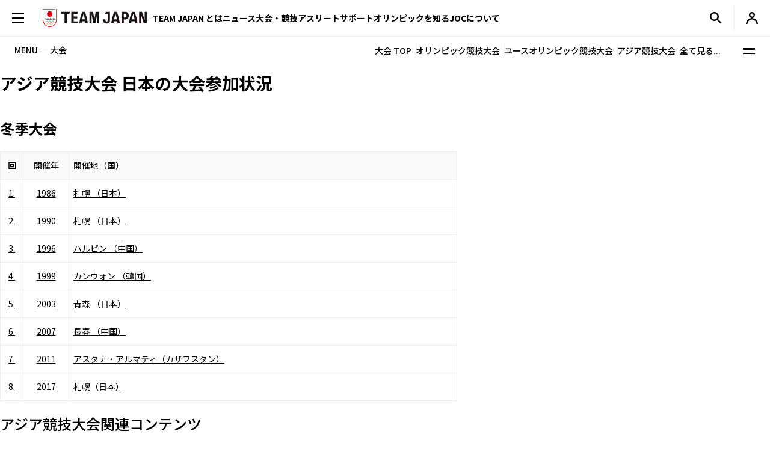

--- FILE ---
content_type: text/html; charset=UTF-8
request_url: https://www.joc.or.jp/games/asia/sanka/winter.html
body_size: 150758
content:


<!DOCTYPE html>
<html lang="ja">


  <!-- [headタグ] -->

  <head prefix="og: http://ogp.me/ns# fb: http://ogp.me/ns/fb# article: http://ogp.me/ns/article#">

    <!-- Google Tag Manager -->
<script>(function(w,d,s,l,i){w[l]=w[l]||[];w[l].push({'gtm.start':
new Date().getTime(),event:'gtm.js'});var f=d.getElementsByTagName(s)[0],
j=d.createElement(s),dl=l!='dataLayer'?'&l='+l:'';j.async=true;j.src=
'https://www.googletagmanager.com/gtm.js?id='+i+dl;f.parentNode.insertBefore(j,f);
})(window,document,'script','dataLayer','GTM-W7Z8MTGH');</script>
<!-- End Google Tag Manager -->
  <!-- meta settings -->
  <meta charset="utf-8">
  <meta name="viewport" content="width=device-width">
  <meta name="format-detection" content="telephone=no">
  <!-- meta keywords / description -->
  
  <meta name="keywords" content="JOC, 日本オリンピック委員会, JAPANESE OLYMPIC COMMITTEE, オリンピック, スポーツ, 日本代表, がんばれ！ニッポン！, チームジャパン, 震災復興, 東京オリンピック, 2020年, Facebook">
  <meta name="description" content="アジア競技大会 日本の大会参加状況冬季大会 回 開催年 開催地（国） 1. 1986 札幌 （日本） 2. 1990 札幌 （日本） 3. 199">
  
  <!-- title -->
  <title>アジア競技大会 日本の参加状況(冬季)｜JOC - 日本オリンピック委員会</title>
  <!-- START: favicons -->
  <link rel="icon" href="/favicon.ico" sizes="32x32">
  <link rel="icon" href="/favicon.svg" type="image/svg+xml">
  <link rel="apple-touch-icon" href="/apple-touch-icon.png">
  <link rel="manifest" href="/site.webmanifest">
  <!-- END: favicons -->
  
  
  <!-- styles -->
  <link rel="stylesheet" href="/assets/css/reset.css">
  <link rel="stylesheet" href="/assets/css/plugin.css">
  <link rel="stylesheet" href="/assets/css/base.css">
  <link rel="stylesheet" href="/assets/css/module.css?v=240913">
  <link rel="stylesheet" href="/assets/css/add.css">
  <link rel="stylesheet" href="/assets/css/static.css">

  <link rel="stylesheet" href="/assets/css/oldgame.css">

  <link rel="stylesheet" href="/assets/css/specific-customization.css?v=240827">


  <meta property="og:locale" content="ja_JP">
  
  <meta property="og:type" content="article">
  
  <meta property="og:title" content="アジア競技大会 日本の参加状況(冬季)｜JOC - 日本オリンピック委員会">
  <meta property="og:url" content="https://www.joc.or.jp/games/asia/sanka/winter.html">
  <meta property="og:image" content="https://www.joc.or.jp/assets/images/common/share.png">
  <meta property="og:site_name" content="JOC - 日本オリンピック委員会">
  <meta property="og:description" content="アジア競技大会 日本の大会参加状況冬季大会 回 開催年 開催地（国） 1. 1986 札幌 （日本） 2. 1990 札幌 （日本） 3. 199">
  <meta property="fb:app_id" content="315604575177716">
  <meta name="twitter:title" content="アジア競技大会 日本の参加状況(冬季)｜JOC - 日本オリンピック委員会">
  <meta name="twitter:card" content="summary_large_image" />
  <meta name="twitter:site" content="@TeamJapan" />
  

<script src="/assets/js/logincheckcookie.js"></script>

  
<meta name="google-site-verification" content="EUft2PXEZWP5lWX0hnw8WULWaSq0Z5qTx-0164c4YMQ" />

  </head>
<body>
<!-- Google Tag Manager (noscript) -->
<noscript><iframe src="https://www.googletagmanager.com/ns.html?id=GTM-W7Z8MTGH" height="0" width="0" style="display:none;visibility:hidden"></iframe></noscript>
<!-- End Google Tag Manager (noscript) -->
  <div class="l-wrapper">
    <header class="l-header l-header--main js-header">
  <div class="l-header__container">
    <button type="button" class="header-menu-button js-menu-trigger">
      <span class="header-menu-button__lines">
        <span class="header-menu-button__line header-menu-button__line--top"></span>
        <span class="header-menu-button__line header-menu-button__line--center"></span>
        <span class="header-menu-button__line header-menu-button__line--bottom"></span>
      </span>
    </button>
    <!-- [/header-menu-button] -->
    <div class="l-drawer js-drawer-menu">
  <div class="l-drawer__overlay js-menu-trigger"></div>
  <div class="l-drawer__inner">
    <div class="l-drawer__contents">
      <div class="l-drawer__head">
        <button type="button" class="l-drawer__head-btn js-menu-trigger"></button>
        <a href="/" class="l-drawer__head-logo  js-mypage-link">
          <img src="/assets/img/common/logo.svg" alt="TEAM JAPAN" decoding="async" width="242" height="43">
        </a>
        <button type="button" class="l-drawer__head-btn-sp js-menu-trigger"></button>
      </div>
      <div class="l-drawer__body">
        <div class="l-drawer__body-main">
          <ul class="l-drawer__sub-nav sp-hide">
            <li class="l-drawer__sub-nav-item">
              <a href="/" class="l-drawer__sub-nav-item-link js-mypage-link">HOME</a>
            </li>
          </ul>
          <ul class="l-drawer__nav">
            <li class="l-drawer__nav-item pc-hide">
              <a href="/" class="l-drawer__nav-item-ttl-txt js-mypage-link">HOME</a>
            </li>
            <li class="l-drawer__nav-item js-sp-acc-scope is-close">
              <button type="button" class="l-drawer__nav-item-ttl js-sp-acc-trigger">
                <span class="l-drawer__nav-item-ttl-txt">TEAM JAPAN とは</span>
                <span class="l-drawer__nav-item-ttl-icon"></span>
              </button>
              <div class="js-sp-acc-target">
                <ul class="l-drawer__nav-lv2">
                  <li class="l-drawer__nav-lv2-item">
                    <a href="/teamjapan/" class="l-drawer__nav-lv2-link">TEAM JAPAN ブランドサイト</a>
                  </li>
                  <li class="l-drawer__nav-lv2-item">
                    <a href="/teamjapan/activities/" class="l-drawer__nav-lv2-link">TEAM JAPAN の活動</a>
                  </li>
                  <li class="l-drawer__nav-lv2-item">
                    <a href="/symbolathlete/" class="l-drawer__nav-lv2-link">シンボルアスリート</a>
                  </li>
                  <li class="l-drawer__nav-lv2-item">
                    <a href="https://www.teamjapanshop.jp/" target="_blank" class="l-drawer__nav-lv2-link c-icon-external">オンラインショップ</a>
                  </li>
                </ul>
              </div>
            </li>
            <li class="l-drawer__nav-item js-sp-acc-scope is-close">
              <button type="button" class="l-drawer__nav-item-ttl js-sp-acc-trigger">
                <span class="l-drawer__nav-item-ttl-txt">ニュース</span>
                <span class="l-drawer__nav-item-ttl-icon"></span>
              </button>
              <div class="js-sp-acc-target">
                <ul class="l-drawer__nav-lv2">
                  <li class="l-drawer__nav-lv2-item">
                    <a href="/news/" class="l-drawer__nav-lv2-link l-drawer__nav-lv2-link--sp-main">最新ニュース</a>
                  </li>
                  <li class="l-drawer__nav-lv2-item">
                    <a href="/news/index.html?subcategory=&ssubcategory=&category=お知らせ&games=&sports=&athlete=&year=" class="l-drawer__nav-lv2-link">お知らせ</a>
                  </li>
                  <li class="l-drawer__nav-lv2-item">
                    <a href="/news/index.html?subcategory=&ssubcategory=&category=オリンピック&games=&sports=&athlete=&year=" class="l-drawer__nav-lv2-link">オリンピック</a>
                  </li>
                  <li class="l-drawer__nav-lv2-item">
                    <a href="/news/index.html?subcategory=&ssubcategory=&category=国際総合競技大会&games=&sports=&athlete=&year=" class="l-drawer__nav-lv2-link">国際総合競技大会</a>
                  </li>
                  <li class="l-drawer__nav-lv2-item">
                    <a href="/news/index.html?subcategory=&ssubcategory=&category=その他競技情報&games=&sports=&athlete=&year=" class="l-drawer__nav-lv2-link">その他競技情報</a>
                  </li>
                  <li class="l-drawer__nav-lv2-item">
                    <a href="/news/index.html?subcategory=&ssubcategory=&category=選手強化&games=&sports=&athlete=&year=" class="l-drawer__nav-lv2-link">選手強化</a>
                  </li>
                  <li class="l-drawer__nav-lv2-item">
                    <a href="/news/index.html?subcategory=&ssubcategory=&category=イベント&games=&sports=&athlete=&year=" class="l-drawer__nav-lv2-link">イベント</a>
                  </li>
                
                  <li class="l-drawer__nav-lv2-item">
                    <a href="/news/index.html?subcategory=&ssubcategory=&category=キャリア支援&games=&sports=&athlete=&year=" class="l-drawer__nav-lv2-link">キャリア支援</a>
                  </li>
                  <li class="l-drawer__nav-lv2-item">
                    <a href="/news/index.html?subcategory=&ssubcategory=&category=その他活動&games=&sports=&athlete=&year=" class="l-drawer__nav-lv2-link">その他活動</a>
                  </li>
                  <li class="l-drawer__nav-lv2-item">
                    <a href="/news/index.html?subcategory=&ssubcategory=&category=シンボルアスリート&games=&sports=&athlete=&year=" class="l-drawer__nav-lv2-link">シンボルアスリート</a>
                  </li>
                </ul>
              </div>
            </li>
            <li class="l-drawer__nav-item js-sp-acc-scope is-close">
              <button type="button" class="l-drawer__nav-item-ttl js-sp-acc-trigger">
                <span class="l-drawer__nav-item-ttl-txt">大会・競技</span>
                <span class="l-drawer__nav-item-ttl-icon"></span>
              </button>
              <div class="js-sp-acc-target">
                <ul class="l-drawer__nav-lv2">
                  <li class="l-drawer__nav-lv2-item">
                    <a href="/games/" class="l-drawer__nav-lv2-link">大会</a>
                  </li>
                  <li class="l-drawer__nav-lv2-item">
                    <a href="/sports/" class="l-drawer__nav-lv2-link">競技</a>
                  </li>
                  <li class="l-drawer__nav-lv2-item">
                    <a href="/athletes/" class="l-drawer__nav-lv2-link">アスリート</a>
                  </li>
                  <li class="l-drawer__nav-lv2-item">
                    <a href="/article/" class="l-drawer__nav-lv2-link">コラム／インタビュー</a>
                  </li>
                  <li class="l-drawer__nav-lv2-item">
                    <a href="/events/" class="l-drawer__nav-lv2-link">イベント／キャンペーン</a>
                  </li>
                </ul>
              </div>
            </li>
            <li class="l-drawer__nav-item js-sp-acc-scope is-close">
              <button type="button" class="l-drawer__nav-item-ttl js-sp-acc-trigger">
                <span class="l-drawer__nav-item-ttl-txt">アスリートサポート</span>
                <span class="l-drawer__nav-item-ttl-icon"></span>
              </button>
              <div class="js-sp-acc-target">
                <ul class="l-drawer__nav-lv2">
                  <li class="l-drawer__nav-lv2-item">
                    <a href="/for-athletes/" class="l-drawer__nav-lv2-link l-drawer__nav-lv2-link--sp-main">アスリートサポート TOP</a>
                  </li>
                  <li class="l-drawer__nav-lv2-item">
                    <a href="/for-athletes/training/" class="l-drawer__nav-lv2-link">強化・育成</a>
                  </li>
                  <li class="l-drawer__nav-lv2-item">
                    <a href="/for-athletes/career/" class="l-drawer__nav-lv2-link">キャリア支援</a>
                  </li>
                  <li class="l-drawer__nav-lv2-item">
                    <a href="/for-athletes/youthathlete-support/" class="l-drawer__nav-lv2-link">ジュニアアスリートサポート</a>
                  </li>
                  <li class="l-drawer__nav-lv2-item">
                    <a href="/for-athletes/entourage/" class="l-drawer__nav-lv2-link">アントラージュ</a>
                  </li>
                  <li class="l-drawer__nav-lv2-item">
                    <a href="/for-athletes/awards/" class="l-drawer__nav-lv2-link">表彰制度</a>
                  </li>
                  <li class="l-drawer__nav-lv2-item">
                    <a href="/for-athletes/donation-fund/" class="l-drawer__nav-lv2-link">寄付</a>
                  </li>
                  <li class="l-drawer__nav-lv2-item">
                    <a href="/for-athletes/reporting/" class="l-drawer__nav-lv2-link">保護、通報窓口</a>
                  </li>
                </ul>
              </div>
            </li>
            <li class="l-drawer__nav-item js-sp-acc-scope is-close">
              <button type="button" class="l-drawer__nav-item-ttl js-sp-acc-trigger">
                <span class="l-drawer__nav-item-ttl-txt">オリンピックを知る</span>
                <span class="l-drawer__nav-item-ttl-icon"></span>
              </button>
              <div class="js-sp-acc-target">
                <ul class="l-drawer__nav-lv2">
                  <li class="l-drawer__nav-lv2-item">
                    <a href="/olympism/" class="l-drawer__nav-lv2-link l-drawer__nav-lv2-link--sp-main">オリンピックを知る
                      TOP</a>
                  </li>
                  <li class="l-drawer__nav-lv2-item">
                    <a href="/olympism/principles/" class="l-drawer__nav-lv2-link">オリンピズム──理念と使命</a>
                  </li>
                  <li class="l-drawer__nav-lv2-item">
                    <a href="/olympism/history/" class="l-drawer__nav-lv2-link">オリンピックの歴史</a>
                  </li>
                  <li class="l-drawer__nav-lv2-item">
                    <a href="/olympism/experience/" class="l-drawer__nav-lv2-link">学ぶ・体験する</a>
                  </li>
                  <li class="l-drawer__nav-lv2-item">
                    <a href="/olympism/experience/event/" class="l-drawer__nav-lv2-link">普及イベント</a>
                  </li>
                  <li class="l-drawer__nav-lv2-item">
                    <a href="/olympism/experience/facility/" class="l-drawer__nav-lv2-link">ミュージアム・体験施設</a>
                  </li>
                  <li class="l-drawer__nav-lv2-item">
                    <a href="/olympism/experience/media/" class="l-drawer__nav-lv2-link">メディア・SNS</a>
                  </li>
                  <li class="l-drawer__nav-lv2-item">
                    <a href="/olympism/experience/learningcontent/" class="l-drawer__nav-lv2-link">学習コンテンツ</a>
                  </li>
                  <li class="l-drawer__nav-lv2-item">
                    <a href="/olympism/inheritance/" class="l-drawer__nav-lv2-link">行動する・継承する</a>
                  </li>
                </ul>
              </div>
            </li>
            <li class="l-drawer__nav-item js-sp-acc-scope is-close">
              <button type="button" class="l-drawer__nav-item-ttl js-sp-acc-trigger">
                <span class="l-drawer__nav-item-ttl-txt">JOC について</span>
                <span class="l-drawer__nav-item-ttl-icon"></span>
              </button>
              <div class="js-sp-acc-target">
                <ul class="l-drawer__nav-lv2">
                  <li class="l-drawer__nav-lv2-item">
                    <a href="/about/" class="l-drawer__nav-lv2-link l-drawer__nav-lv2-link--sp-main">JOC について TOP</a>
                  </li>
                  <li class="l-drawer__nav-lv2-item">
                    <a href="/about/vision2064/" class="l-drawer__nav-lv2-link">JOC Vision 2064と中期計画</a>
                  </li>
                  <li class="l-drawer__nav-lv2-item">
                    <a href="/about/organisation/" class="l-drawer__nav-lv2-link">組織</a>
                  </li>
                  <li class="l-drawer__nav-lv2-item">
                    <a href="/about/jocactivity/" class="l-drawer__nav-lv2-link">JOC の活動</a>
                  </li>
                  <li class="l-drawer__nav-lv2-item">
                    <a href="/about/marketing/" class="l-drawer__nav-lv2-link">マーケティングプログラム</a>
                  </li>
                  <li class="l-drawer__nav-lv2-item">
                    <a href="/about/partners/" class="l-drawer__nav-lv2-link">パートナー</a>
                  </li>
                  <li class="l-drawer__nav-lv2-item">
                    <a href="/about/brand/" class="l-drawer__nav-lv2-link">ブランド、知的財産</a>
                  </li>
                  <li class="l-drawer__nav-lv2-item">
                    <a href="/about/sustainability/" class="l-drawer__nav-lv2-link">サステナビリティ</a>
                  </li>
                </ul>
              </div>
            </li>
            <li class="l-drawer__nav-item pc-hide">
              <a href="/teamjapanid/" class="l-drawer__nav-item-ttl-txt">TEAM JAPAN ID<span class="small">WEB会員サービス</span></a>
            </li>
            <li class="l-drawer__nav-item pc-hide">
              <a href="/faq/" class="l-drawer__nav-item-ttl-txt">よくあるご質問</a>
            </li>
            <li class="l-drawer__nav-item pc-hide">
              <a href="/sitemap/" class="l-drawer__nav-item-ttl-txt">サイトマップ</a>
            </li>
          </ul>
          <ul class="l-drawer__sub-nav mgt--2gap sp-hide">
            <li class="l-drawer__sub-nav-item">
              <a href="/teamjapanid/" class="l-drawer__sub-nav-item-link">TEAM JAPAN ID<span class="small">WEB会員サービス</span></a>
            </li>
            <li class="l-drawer__sub-nav-item">
              <a href="/faq/" class="l-drawer__sub-nav-item-link">よくあるご質問</a>
            </li>
            <li class="l-drawer__sub-nav-item">
              <a href="/sitemap/" class="l-drawer__sub-nav-item-link">サイトマップ</a>
            </li>
          </ul>
          <div class="l-drawer__search-box c-search-box-2">
                        <script async src="https://cse.google.com/cse.js?cx=009329019358741393295:lv-ldjgsmvc"></script>
<div class="gcse-searchbox-only"></div>
          </div>
        </div>
        <div class="l-drawer__body-foot">
          <ul class="l-drawer-sns">
            <li class="l-drawer-sns__item l-drawer-sns__item--line">
              <a href="https://page.line.me/team_japan" target="_blank" class="l-drawer-sns__link">
                <img src="/assets/img/common/icon_sns_line.svg" alt="line" decoding="async" width="22" height="22">
              </a>
            </li>
            <li class="l-drawer-sns__item l-drawer-sns__item--facebook">
              <a href="https://www.facebook.com/teamjapanjoc" target="_blank" class="l-drawer-sns__link">
                <img src="/assets/img/common/icon_sns_facebook.svg" alt="facebook" decoding="async" width="22" height="22">
              </a>
            </li>
            <li class="l-drawer-sns__item l-drawer-sns__item--x">
              <a href="https://twitter.com/TeamJapan" target="_blank" class="l-drawer-sns__link">
                <img src="/assets/img/common/icon_sns_x.svg" alt="x(twitter)" decoding="async" width="19" height="19">
              </a>
            </li>
            <li class="l-drawer-sns__item l-drawer-sns__item--instagram">
              <a href="https://www.instagram.com/teamjapanjoc/" target="_blank" class="l-drawer-sns__link">
                <img src="/assets/img/common/icon_sns_instagram.svg" alt="instagram" decoding="async" width="22" height="22">
              </a>
            </li>
            <li class="l-drawer-sns__item l-drawer-sns__item--tiktok">
              <a href="https://www.tiktok.com/@japan_olympic" target="_blank" class="l-drawer-sns__link">
                <img src="/assets/img/common/icon_sns_tiktok.svg" alt="tiktok" decoding="async" width="18" height="21">
              </a>
            </li>
            <li class="l-drawer-sns__item l-drawer-sns__item--youtube">
              <a href="https://www.youtube.com/c/TEAMJAPAN" target="_blank" class="l-drawer-sns__link">
                <img src="/assets/img/common/icon_sns_youtube.svg" alt="youtube" decoding="async" width="27" height="19">
              </a>
            </li>
          </ul>
          <!-- [/l-drawer-sns] -->
          <div class="l-drawer__body-foot-right">
            <ul class="l-drawer__foot-nav">
              <li class="l-drawer__foot-nav-item">
                <a href="https://japan-olympicmuseum.jp/jp/" target="_blank" class="l-drawer__foot-nav-link c-icon-external">日本オリンピックミュージアム</a>
              </li>
              <li class="l-drawer__foot-nav-item">
                <a href="https://www.teamjapanshop.jp/" target="_blank" class="l-drawer__foot-nav-link c-icon-external">オンラインショップ</a>
              </li>
            </ul>
            <a href="https://www.joc.or.jp/english/" class="l-drawer__lang">ENGLISH</a>
          </div>
        </div>
        <button type="button" class="l-drawer__foot-btn js-menu-trigger">メニューを閉じる</button>
      </div>
    </div>
    <div class="l-drawer__side">
      <div class="l-drawer__side-bg">
        <svg xmlns="http://www.w3.org/2000/svg" style="height:100%"><rect x="190" width="11.3" height="100%" fill="#aa8532"></rect><path d="m300 393.55v-19.68c-89.05-53-162.55-129.15-213.24-222.62-26.18-48.27-45.17-99.11-56.84-151.25h-17.41c11.94 54.95 31.76 108.54 59.32 159.35 53.82 99.23 132.6 179.5 228.17 234.2z" fill="#f0252d"/></svg>
      </div>
    </div>
  </div>
</div>
<!-- [/l-drawer] -->

    <p class="l-header__logo">

      <a href="/" class="l-header__logo-link  js-mypage-link">
        <img src="/assets/img/common/logo.svg" alt="TEAM JAPAN" decoding="async" width="242" height="43">
      </a>

    </p>

    <nav class="l-header-nav">
  <div class="l-header-nav__mega-menu-bg js-mega-menu-bg"></div>
  <ul class="l-header-nav__list">
    <li class="l-header-nav__item js-mega-menu-trigger">
      <span class="l-header-nav__link">TEAM JAPAN とは</span>
      <div class="l-mega-menu js-mega-menu">
        <div class="l-mega-menu__inner">
          <nav class="l-mega-menu__nav">
            <span class="l-mega-menu__nav-ttl">TEAM JAPAN とは</span>
            <ul class="l-mega-menu__nav-list">
              <li class="l-mega-menu__nav-item">
                <a href="/teamjapan/" class="l-mega-menu__nav-link">TEAM JAPAN ブランドサイト</a>
              </li>
              <li class="l-mega-menu__nav-item">
                <a href="/teamjapan/activities/" class="l-mega-menu__nav-link">TEAM JAPAN の活動</a>
              </li>
              <li class="l-mega-menu__nav-item">
                <a href="/symbolathlete/" class="l-mega-menu__nav-link">シンボルアスリート</a>
              </li>
              <li class="l-mega-menu__nav-item">
                <a href="https://www.teamjapanshop.jp/" target="_blank" class="l-mega-menu__nav-link c-icon-external">オンラインショップ</a>
              </li>
            </ul>
          </nav>
        </div>
      </div>
      <!-- [/l-mega-menu] -->
    </li>
    <li class="l-header-nav__item js-mega-menu-trigger">
      <a href="/news/" class="l-header-nav__link js-nav-current">ニュース</a>
      <div class="l-mega-menu js-mega-menu">
        <div class="l-mega-menu__inner">
          <nav class="l-mega-menu__nav">
            <a href="/news/" class="l-mega-menu__nav-ttl">最新ニュース</a>
            <ul class="l-mega-menu__nav-list">
              <li class="l-mega-menu__nav-item">
                <a href="/news/index.html?subcategory=&ssubcategory=&category=お知らせ&games=&sports=&athlete=&year=" class="l-mega-menu__nav-link">お知らせ</a>
              </li>
              <li class="l-mega-menu__nav-item">
                <a href="/news/index.html?subcategory=&ssubcategory=&category=オリンピック&games=&sports=&athlete=&year=" class="l-mega-menu__nav-link">オリンピック</a>
              </li>
              <li class="l-mega-menu__nav-item">
                <a href="/news/index.html?subcategory=&ssubcategory=&category=国際総合競技大会&games=&sports=&athlete=&year=" class="l-mega-menu__nav-link">国際総合競技大会</a>
              </li>
              <li class="l-mega-menu__nav-item">
                <a href="/news/index.html?subcategory=&ssubcategory=&category=その他競技情報&games=&sports=&athlete=&year=" class="l-mega-menu__nav-link">その他競技情報</a>
              </li>
              <li class="l-mega-menu__nav-item">
                <a href="/news/index.html?subcategory=&ssubcategory=&category=選手強化&games=&sports=&athlete=&year=" class="l-mega-menu__nav-link">選手強化</a>
              </li>
              <li class="l-mega-menu__nav-item">
                <a href="/news/index.html?subcategory=&ssubcategory=&category=イベント&games=&sports=&athlete=&year=" class="l-mega-menu__nav-link">イベント</a>
              </li>
            
              <li class="l-mega-menu__nav-item">
                <a href="/news/index.html?subcategory=&ssubcategory=&category=キャリア支援&games=&sports=&athlete=&year=" class="l-mega-menu__nav-link">キャリア支援</a>
              </li>
              <li class="l-mega-menu__nav-item">
                <a href="/news/index.html?subcategory=&ssubcategory=&category=その他活動&games=&sports=&athlete=&year=" class="l-mega-menu__nav-link">その他活動</a>
              </li>
              <li class="l-mega-menu__nav-item">
                <a href="/news/index.html?subcategory=&ssubcategory=&category=シンボルアスリート&games=&sports=&athlete=&year=" class="l-mega-menu__nav-link">シンボルアスリート</a>
              </li>
            </ul>
          </nav>
        </div>
      </div>
      <!-- [/l-mega-menu] -->
    </li>
    <li class="l-header-nav__item js-mega-menu-trigger">
      <span class="l-header-nav__link">大会・競技</span>
      <div class="l-mega-menu js-mega-menu">
        <div class="l-mega-menu__inner">
          <nav class="l-mega-menu__nav">
            <span class="l-mega-menu__nav-ttl">大会・競技</span>
            <ul class="l-mega-menu__nav-list">
              <li class="l-mega-menu__nav-item">
                <a href="/games/" class="l-mega-menu__nav-link">大会</a>
              </li>
              <li class="l-mega-menu__nav-item">
                <a href="/sports/" class="l-mega-menu__nav-link">競技</a>
              </li>
              <li class="l-mega-menu__nav-item">
                <a href="/athletes/" class="l-mega-menu__nav-link">アスリート</a>
              </li>
              <li class="l-mega-menu__nav-item">
                <a href="/article/" class="l-mega-menu__nav-link">コラム／インタビュー</a>
              </li>
              <li class="l-mega-menu__nav-item">
                <a href="/events/" class="l-mega-menu__nav-link">イベント／キャンペーン</a>
              </li>
              <li class="l-mega-menu__nav-item">
                <a href="/teamjapanid/" class="l-mega-menu__nav-link">TEAM JAPAN ID</a>
              </li>
            </ul>
          </nav>
        </div>
      </div>
      <!-- [/l-mega-menu] -->
    </li>
    <li class="l-header-nav__item js-mega-menu-trigger">
      <a href="/for-athletes/" class="l-header-nav__link js-nav-current">アスリートサポート</a>
      <div class="l-mega-menu js-mega-menu">
        <div class="l-mega-menu__inner">
          <nav class="l-mega-menu__nav">
            <a href="/for-athletes/" class="l-mega-menu__nav-ttl">アスリートサポート TOP</a>
            <ul class="l-mega-menu__nav-list">
              <li class="l-mega-menu__nav-item">
                <a href="/for-athletes/training/" class="l-mega-menu__nav-link">強化・育成</a>
              </li>
              <li class="l-mega-menu__nav-item">
                <a href="/for-athletes/career/" class="l-mega-menu__nav-link">キャリア支援</a>
              </li>
              <li class="l-mega-menu__nav-item">
                <a href="/for-athletes/youthathlete-support/" class="l-mega-menu__nav-link">ジュニアアスリートサポート</a>
              </li>
              <li class="l-mega-menu__nav-item">
                <a href="/for-athletes/entourage/" class="l-mega-menu__nav-link">アントラージュ</a>
              </li>
              <li class="l-mega-menu__nav-item">
                <a href="/for-athletes/awards/" class="l-mega-menu__nav-link">表彰制度</a>
              </li>
              <li class="l-mega-menu__nav-item">
                <a href="/for-athletes/donation-fund/" class="l-mega-menu__nav-link">寄付</a>
              </li>
              <li class="l-mega-menu__nav-item">
                <a href="/for-athletes/reporting/" class="l-mega-menu__nav-link">保護、通報窓口</a>
              </li>
            </ul>
          </nav>
        </div>
      </div>
      <!-- [/l-mega-menu] -->
    </li>
    <li class="l-header-nav__item js-mega-menu-trigger">
      <a href="/olympism/" class="l-header-nav__link js-nav-current">オリンピックを知る</a>
      <div class="l-mega-menu js-mega-menu">
        <div class="l-mega-menu__inner">
          <nav class="l-mega-menu__nav">
            <a href="/olympism/" class="l-mega-menu__nav-ttl">オリンピックを知る TOP</a>
            <ul class="l-mega-menu__nav-list">
              <li class="l-mega-menu__nav-item">
                <a href="/olympism/principles/" class="l-mega-menu__nav-link">オリンピズム──理念と使命</a>
              </li>
              <li class="l-mega-menu__nav-item">
                <a href="/olympism/history/" class="l-mega-menu__nav-link">オリンピックの歴史</a>
              </li>
              <li class="l-mega-menu__nav-item">
                <a href="/olympism/experience/" class="l-mega-menu__nav-link">学ぶ・体験する</a>
              </li>
              <li class="l-mega-menu__nav-item">
                <a href="/olympism/experience/event/" class="l-mega-menu__nav-link">普及イベント</a>
              </li>
              <li class="l-mega-menu__nav-item">
                <a href="/olympism/experience/facility/" class="l-mega-menu__nav-link">ミュージアム・体験施設</a>
              </li>
              <li class="l-mega-menu__nav-item">
                <a href="/olympism/experience/media/" class="l-mega-menu__nav-link">メディア・SNS</a>
              </li>
              <li class="l-mega-menu__nav-item">
                <a href="/olympism/experience/learningcontent/" class="l-mega-menu__nav-link">学習コンテンツ</a>
              </li>
              <li class="l-mega-menu__nav-item">
                <a href="/olympism/inheritance/" class="l-mega-menu__nav-link">行動する・継承する</a>
              </li>
            </ul>
          </nav>
        </div>
      </div>
      <!-- [/l-mega-menu] -->
    </li>
    <li class="l-header-nav__item js-mega-menu-trigger">
      <a href="/about/" class="l-header-nav__link js-nav-current">JOCについて</a>
      <div class="l-mega-menu js-mega-menu">
        <div class="l-mega-menu__inner">
          <nav class="l-mega-menu__nav">
            <a href="/about/" class="l-mega-menu__nav-ttl">JOC について TOP</a>
            <ul class="l-mega-menu__nav-list">
              <li class="l-mega-menu__nav-item">
                <a href="/about/vision2064/" class="l-mega-menu__nav-link">JOC Vision 2064 と中期計画</a>
              </li>
              <li class="l-mega-menu__nav-item">
                <a href="/about/organisation/" class="l-mega-menu__nav-link">組織</a>
              </li>
              <li class="l-mega-menu__nav-item">
                <a href="/about/jocactivity/" class="l-mega-menu__nav-link">JOC の活動</a>
              </li>
              <li class="l-mega-menu__nav-item">
                <a href="/about/marketing/" class="l-mega-menu__nav-link">マーケティングプログラム</a>
              </li>
              <li class="l-mega-menu__nav-item">
                <a href="/about/partners/" class="l-mega-menu__nav-link">パートナー</a>
              </li>
              <li class="l-mega-menu__nav-item">
                <a href="/about/brand/" class="l-mega-menu__nav-link">ブランド、知的財産</a>
              </li>
              <li class="l-mega-menu__nav-item">
                <a href="/about/sustainability/" class="l-mega-menu__nav-link">サステナビリティ</a>
              </li>
            </ul>
          </nav>
        </div>
      </div>
      <!-- [/l-mega-menu] -->
    </li>
  </ul>
</nav>
<!-- [/l-header-nav] -->
    <nav class="l-header-sub-nav">
      <ul class="l-header-sub-nav__list">
        <li class="l-header-sub-nav__item l-header-sub-nav__item--museum">
          <a href="https://japan-olympicmuseum.jp/jp/" target="_blank" class="l-header-sub-nav__link">
            <span class="l-header-sub-nav__link-txt">ミュージアム</span>
          </a>
        </li>
        <li class="l-header-sub-nav__item l-header-sub-nav__item--shop">
          <a href="https://www.teamjapanshop.jp/" target="_blank" class="l-header-sub-nav__link">
            <span class="l-header-sub-nav__link-txt">ショップ</span>
          </a>
        </li>
        <li class="l-header-sub-nav__item l-header-sub-nav__item--lang">
          <a href="/english/" class="l-header-sub-nav__link">
            <span class="txt-default">ENGLISH</span>
            <span class="txt-omission">EN</span>
          </a>
        </li>
      </ul>
    </nav>
    <!-- [/l-header-sub-nav] -->
    <button type="button" class="l-header-search-btn js-header-search">
      <img src="/assets/img/common/icon_search.svg" alt="検索窓を開く" decoding="async" width="20" height="20" class="l-header-search-btn__img-open">
      <img src="/assets/img/common/icon_x_2.svg" alt="検索窓を閉じる" decoding="async" width="20" height="20" class="l-header-search-btn__img-close">
    </button>
    <!-- [/l-header-search-btn] -->
    <div class="l-header-search">
      <div class="l-header-search__overlay js-header-search"></div>
      <div class="l-header-search__contents">
        <div class="c-search-box-2 js-header-search-box">
           <script async src="https://cse.google.com/cse.js?cx=009329019358741393295:lv-ldjgsmvc"></script>
          <div class="gcse-searchbox-only"></div>
        </div>
        <!-- [/c-search-box-2] -->
      </div>
    </div>
    <!-- [/l-header-search] -->
    <div class="l-header-mypage">
      <a href="/app/members/pt-members.php?__mode=login" class="l-header-mypage__link">
        <img src="/assets/img/common/icon_member.svg" alt="マイページ" decoding="async" width="20" height="20">
      </a>
    </div>
    <!-- [/l-header-mypage] -->
  </div>
</header>
<!-- [/l-header] -->
    <div class="l-sub-nav js-sub-nav">
  <span class="l-sub-nav__ttl">MENU ─ 大会</span>
  <nav class="l-sub-nav__nav">
    <ul class="l-sub-nav__nav-list">
      <li class="l-sub-nav__nav-item">
        <a href="/games/" class="l-sub-nav__nav-link">大会 TOP</a>
      </li>
      <li class="l-sub-nav__nav-item">
        <a href="/games/olympic/" class="l-sub-nav__nav-link">オリンピック競技大会</a>
      </li>
      <li class="l-sub-nav__nav-item">
        <a href="/games/youth_olympic/" class="l-sub-nav__nav-link">ユースオリンピック競技大会</a>
      </li>
      <li class="l-sub-nav__nav-item">
        <a href="/games/asia/" class="l-sub-nav__nav-link">アジア競技大会</a>
      </li>
      <li class="l-sub-nav__nav-item">
        <button type="button" class="l-sub-nav__nav-link js-sub-nav-trigger">全て見る...</button>
      </li>
    </ul>
  </nav>
  <button type="button" class="l-sub-nav__btn js-sub-nav-trigger">
    <span class="l-sub-nav__btn-lines">
      <span class="l-sub-nav__btn-line"></span>
      <span class="l-sub-nav__btn-line"></span>
    </span>
  </button>
  <div class="l-sub-nav__menu">
    <div class="l-container l-sub-nav__menu-container">
      <div class="l-sub-nav__menu-ttl">
        <a href="/games/" class="l-sub-nav__menu-ttl-link">大会 TOP</a>
      </div>
      <div class="l-sub-nav__menu-cols">
        <div class="l-sub-nav__menu-col">
          <div class="l-sub-nav__menu-group">
            <a href="/games/olympic/" class="l-sub-nav__menu-group-ttl">オリンピック競技大会</a>
            <ul class="l-sub-nav__menu-group-lv2">
              <li class="l-sub-nav__menu-group-lv2-item">
                <a href="/games/olympic/poster/" class="l-sub-nav__menu-group-lv2-link">開催地一覧＆ポスター</a>
              </li>
              <li class="l-sub-nav__menu-group-lv2-item">
                <a href="/games/olympic/winnerslist/" class="l-sub-nav__menu-group-lv2-link">大会別入賞者一覧</a>
              </li>
              <li class="l-sub-nav__menu-group-lv2-item">
                <a href="/games/olympic/code/" class="l-sub-nav__menu-group-lv2-link">世界の国内・地域オリンピック委員会</a>
              </li>
              <li class="l-sub-nav__menu-group-lv2-item">
                <a href="/games/olympic/sanka/" class="l-sub-nav__menu-group-lv2-link">日本の大会参加情報</a>
              </li>
              <li class="l-sub-nav__menu-group-lv2-item">
                <a href="/games/olympic/record/" class="l-sub-nav__menu-group-lv2-link">TEAM JAPAN 記録検索</a>
              </li>
              <li class="l-sub-nav__menu-group-lv2-item">
                <a href="/olympism/history/index.html#anchor-history" class="l-sub-nav__menu-group-lv2-link">オリンピックコラム</a>
              </li>
            </ul>
          </div>
      </div>
      <div class="l-sub-nav__menu-col">
        <div class="l-sub-nav__menu-group">
          <a href="/games/youth_olympic/" class="l-sub-nav__menu-group-ttl">ユースオリンピック競技大会</a>
          <ul class="l-sub-nav__menu-group-lv2">
            <li class="l-sub-nav__menu-group-lv2-item">
              <a href="/games/youth_olympic/cep.html" class="l-sub-nav__menu-group-lv2-link">文化・教育プログラムの概要</a>
            </li>
          </ul>
        </div>
        <div class="l-sub-nav__menu-group">
          <a href="/games/worldbeach/" class="l-sub-nav__menu-group-ttl">ANOCワールドビーチゲームズ</a>
        </div>
      </div>
      <div class="l-sub-nav__menu-col">
        <div class="l-sub-nav__menu-group">
          <a href="/games/asia/" class="l-sub-nav__menu-group-ttl">アジア競技大会</a>
          <ul class="l-sub-nav__menu-group-lv2">
            <li class="l-sub-nav__menu-group-lv2-item">
              <a href="/games/asia/sanka/summer.html" class="l-sub-nav__menu-group-lv2-link">日本の参加状況（夏季大会）</a>
            </li>
            <li class="l-sub-nav__menu-group-lv2-item">
              <a href="/games/asia/sanka/winter.html" class="l-sub-nav__menu-group-lv2-link">日本の参加状況（冬季大会）</a>
            </li>
            <li class="l-sub-nav__menu-group-lv2-item">
              <a href="/games/asia/history/winter.html" class="l-sub-nav__menu-group-lv2-link">アジア冬季競技大会の沿革</a>
            </li>
            <li class="l-sub-nav__menu-group-lv2-item">
              <a href="/games/asia/history/" class="l-sub-nav__menu-group-lv2-link">アジア大会物知り事典</a>
            </li>
            <li class="l-sub-nav__menu-group-lv2-item">
              <a href="/games/asia/kyougi/" class="l-sub-nav__menu-group-lv2-link">アジア大会を彩る競技</a>
            </li>
          </ul>
        </div>
      </div>
      <div class="l-sub-nav__menu-col">
        <div class="l-sub-nav__menu-group">
          <a href="/games/indoor_martialarts/" class="l-sub-nav__menu-group-ttl">アジアインドア&amp;マーシャルアーツゲームズ</a>
        </div>
        <div class="l-sub-nav__menu-group">
          <a href="/games/beachgames/" class="l-sub-nav__menu-group-ttl">アジアビーチゲームズ</a>
        </div>
        <div class="l-sub-nav__menu-group">
          <a href="/games/asianyouth/" class="l-sub-nav__menu-group-ttl">アジアユースゲームズ</a>
        </div>
        <div class="l-sub-nav__menu-group">
          <a href="/games/east_asia/" class="l-sub-nav__menu-group-ttl">東アジア競技大会</a>
          <ul class="l-sub-nav__menu-group-lv2">
            <li class="l-sub-nav__menu-group-lv2-item">
              <a href="/games/east_asia/sanka/" class="l-sub-nav__menu-group-lv2-link">日本の参加状況</a>
            </li>
            <li class="l-sub-nav__menu-group-lv2-item">
              <a href="/games/east_asia/enkaku.html" class="l-sub-nav__menu-group-lv2-link">東アジア競技大会の沿革</a>
            </li>
          </ul>
        </div>
      </div>
      <div class="l-sub-nav__menu-col">
        <div class="l-sub-nav__menu-group">
          <a href="/games/univ/" class="l-sub-nav__menu-group-ttl">FISUワールドユニバーシティゲームズ</a>
          <ul class="l-sub-nav__menu-group-lv2">
            <li class="l-sub-nav__menu-group-lv2-item">
              <a href="/games/univ/sanka/" class="l-sub-nav__menu-group-lv2-link">日本の参加状況（夏季大会）</a>
            </li>
            <li class="l-sub-nav__menu-group-lv2-item">
              <a href="/games/univ/sanka_winter/" class="l-sub-nav__menu-group-lv2-link">日本の参加状況（冬季大会）</a>
            </li>
            <li class="l-sub-nav__menu-group-lv2-item">
              <a href="/games/univ/medalist/medalist.html" class="l-sub-nav__menu-group-lv2-link">日本のメダル獲得数（夏季大会）</a>
            </li>
            <li class="l-sub-nav__menu-group-lv2-item">
              <a href="/games/univ/medalist_winter/" class="l-sub-nav__menu-group-lv2-link">日本のメダル獲得数（冬季大会）</a>
            </li>
            <li class="l-sub-nav__menu-group-lv2-item">
              <a href="/games/univ/kako.html" class="l-sub-nav__menu-group-lv2-link">日本の過去成績（夏季大会）</a>
            </li>
            <li class="l-sub-nav__menu-group-lv2-item">
              <a href="/games/univ/history_winter/" class="l-sub-nav__menu-group-lv2-link">日本の過去成績（冬季大会）</a>
            </li>
            <li class="l-sub-nav__menu-group-lv2-item">
              <a href="/games/univ/history/" class="l-sub-nav__menu-group-lv2-link">FISUワールドユニバーシティゲームズの歴史</a>
            </li>
          </ul>
        </div>
          </div>
      </div>
      <div class="l-sub-nav__menu-contents-sp">
        <div class="l-sub-nav__menu-group2 js-acc-scope is-close">
          <button type="button" class="l-sub-nav__menu-group2-ttl js-acc-trigger">オリンピック競技大会<span class="l-sub-nav__menu-group2-ttl-icon"></span></button>
          <div class="js-acc-target" style="">
            <div class="l-sub-nav__menu-group2-body">
              <div class="l-sub-nav__menu-group2-sub">
                <a href="/games/olympic/" class="l-sub-nav__menu-group2-sub-link l-sub-nav__menu-group2-sub-link--main">オリンピック競技大会 TOP</a>
              </div>
              <div class="l-sub-nav__menu-group2-sub">
                <span class="l-sub-nav__menu-group2-sub-ttl">夏季大会</span>
                
                  
                  
                  
                  <span class="l-sub-nav__menu-group2-sub-link">ロサンゼルス2028</span>
                  
                  
                
                  
                  
                
                  
                  
                
                  
                  
                
                  
                  
                
                  
                  
                  
                  <a href="/games/olympic/paris/" class="l-sub-nav__menu-group2-sub-link">パリ2024</a>
                  
                  
                
                  
                  
                
                  
                  
                
                  
                  
                
                  
                  
                  
                  <a href="/games/olympic/tokyo/" class="l-sub-nav__menu-group2-sub-link">東京2020</a>
                  
                  
                
                  
                  
                
                  
                  
                
                  
                  
                
                  
                  
                
                  
                  
                  
                  <a href="/games/olympic/riodejaneiro/" class="l-sub-nav__menu-group2-sub-link">リオデジャネイロ2016</a>
                  
                  
                
                  
                  
                
                  
                  
                
                  
                  
                
                  
                  
                
                  
                  
                  
                  <a href="/games/olympic/london/" class="l-sub-nav__menu-group2-sub-link">ロンドン2012</a>
                  
                  
                
                  
                  
                
                  
                  
                
                  
                  
                
                  
                  
                
                  
                  
                  
                  <a href="/games/olympic/beijing/" class="l-sub-nav__menu-group2-sub-link">北京2008</a>
                  
                  
                
                  
                  
                
                  
                  
                
                  
                  
                
                  
                  
                  
                  <a href="/games/olympic/athens/" class="l-sub-nav__menu-group2-sub-link">アテネ2004</a>
                  
                  
                
                  
                  
                
                  
                  
                
                  
                  
                
                  
                  
                  
                  <a href="/games/olympic/sydney/" class="l-sub-nav__menu-group2-sub-link">シドニー2000</a>
                  
                  
                
                  
                  
                
                  
                  
                  
                  <a href="/games/olympic/atlanta/" class="l-sub-nav__menu-group2-sub-link">アトランタ1996</a>
                  
                  
                
              </div>
              <div class="l-sub-nav__menu-group2-sub">
                <span class="l-sub-nav__menu-group2-sub-ttl">冬季大会</span>
                
                  
                  
                  
                  <a href="/games/olympic/milanocortina2026/" class="l-sub-nav__menu-group2-sub-link">ミラノ・コルティナ2026</a>
                  
                  
                
                  
                  
                
                  
                  
                
                  
                  
                
                  
                  
                
                  
                  
                  
                  <a href="/games/olympic/beijing_winter/" class="l-sub-nav__menu-group2-sub-link">北京2022</a>
                  
                  
                
                  
                  
                
                  
                  
                
                  
                  
                
                  
                  
                  
                  <a href="/games/olympic/pyeongchang/" class="l-sub-nav__menu-group2-sub-link">平昌2018</a>
                  
                  
                
                  
                  
                
                  
                  
                
                  
                  
                
                  
                  
                
                  
                  
                  
                  <a href="/games/olympic/sochi/" class="l-sub-nav__menu-group2-sub-link">ソチ2014</a>
                  
                  
                
                  
                  
                
                  
                  
                
                  
                  
                
                  
                  
                
                  
                  
                  
                  <a href="/games/olympic/vancouver/" class="l-sub-nav__menu-group2-sub-link">バンクーバー2010</a>
                  
                  
                
                  
                  
                
                  
                  
                
                  
                  
                
                  
                  
                  
                  <a href="/games/olympic/torino/" class="l-sub-nav__menu-group2-sub-link">トリノ2006</a>
                  
                  
                
                  
                  
                
                  
                  
                
                  
                  
                
                  
                  
                  
                  <a href="/games/olympic/saltlake/" class="l-sub-nav__menu-group2-sub-link">ソルトレークシティー2002</a>
                  
                  
                
                  
                  
                  
                  <a href="/games/olympic/nagano/" class="l-sub-nav__menu-group2-sub-link">長野1998</a>
                  
                  
                
              </div>
              <div class="l-sub-nav__menu-group2-sub">
                <span class="l-sub-nav__menu-group2-sub-ttl">オリンピック資料集</span>
                <a href="/games/olympic/poster/" class="l-sub-nav__menu-group2-sub-link">開催地一覧＆ポスター</a>
                <a href="/games/olympic/winnerslist/" class="l-sub-nav__menu-group2-sub-link">大会別入賞者一覧</a>
                <a href="/games/olympic/code/" class="l-sub-nav__menu-group2-sub-link">世界の国内・地域オリンピック委員会</a>
                <a href="/games/olympic/sanka/" class="l-sub-nav__menu-group2-sub-link">日本の大会参加情報</a>
                <a href="/games/olympic/record/" class="l-sub-nav__menu-group2-sub-link">TEAM JAPAN 記録検索</a>
                <a href="/olympism/history/index.html#anchor-history" class="l-sub-nav__menu-group2-sub-link">オリンピックコラム</a>
              </div>
            </div>
          </div>
        </div>
        <div class="l-sub-nav__menu-group2 js-acc-scope is-close">
          <button type="button" class="l-sub-nav__menu-group2-ttl js-acc-trigger">ユースオリンピック競技大会<span class="l-sub-nav__menu-group2-ttl-icon"></span></button>
          <div class="js-acc-target">
            <div class="l-sub-nav__menu-group2-body">
              <div class="l-sub-nav__menu-group2-sub">
                <a href="/games/youth_olympic/" class="l-sub-nav__menu-group2-sub-link l-sub-nav__menu-group2-sub-link--main">ユースオリンピック競技大会 TOP</a>
              </div>
              <div class="l-sub-nav__menu-group2-sub">
                <span class="l-sub-nav__menu-group2-sub-ttl">夏季大会</span>
                
                  
                  
                  
                
                  
                  
                  
                
                  
                  
                  
                  
                      <a href="https://olympics.com/fr/dakar-2026/" class="l-sub-nav__menu-group2-sub-link" target="_blank">ダカールユースオリンピック</a>
                  
                  
                
                  
                  
                  
                
                  
                  
                  
                
                  
                  
                  
                
                  
                  
                  
                
                  
                  
                  
                
                  
                  
                  
                
                  
                  
                  
                
                  
                  
                  
                
                  
                  
                  
                  
                      <a href="/games/youth_olympic/2018/" class="l-sub-nav__menu-group2-sub-link">ブエノスアイレスユースオリンピック</a>
                  
                  
                
                  
                  
                  
                
                  
                  
                  
                
                  
                  
                  
                
                  
                  
                  
                
                  
                  
                  
                
                  
                  
                  
                  
                      <a href="/games/youth_olympic/2014/" class="l-sub-nav__menu-group2-sub-link">南京ユースオリンピック</a>
                  
                  
                
                  
                  
                  
                
                  
                  
                  
                
                  
                  
                  
                
                  
                  
                  
                
                  
                  
                  
                  
                      <a href="/games/youth_olympic/2010/" class="l-sub-nav__menu-group2-sub-link">シンガポールユースオリンピック</a>
                  
                  
                
                  
                  
                  
                
                  
                  
                  
                
                  
                  
                  
                
                  
                  
                  
                
                  
                  
                  
                
                  
                  
                  
                
                  
                  
                  
                
                  
                  
                  
                
                  
                  
                  
                
                  
                  
                  
                
                  
                  
                  
                
                  
                  
                  
                
              </div>
              <div class="l-sub-nav__menu-group2-sub">
                <span class="l-sub-nav__menu-group2-sub-ttl">冬季大会</span>
                
                  
                  
                
                  
                  
                
                  
                  
                
                  
                  
                  
                      <a href="/games/youth_olympic/2024/" class="l-sub-nav__menu-group2-sub-link">江原道冬季ユースオリンピック</a>
                  
                  
                
                  
                  
                
                  
                  
                
                  
                  
                
                  
                  
                  
                      <a href="/games/youth_olympic/2020/" class="l-sub-nav__menu-group2-sub-link">ローザンヌ冬季ユースオリンピック</a>
                  
                  
                
                  
                  
                
                  
                  
                
                  
                  
                
                  
                  
                
                  
                  
                  
                      <a href="/games/youth_olympic/2016/" class="l-sub-nav__menu-group2-sub-link">リレハンメル冬季ユースオリンピック</a>
                  
                  
                
                  
                  
                
                  
                  
                
                  
                  
                
                  
                  
                  
                      <a href="/games/youth_olympic/2012/" class="l-sub-nav__menu-group2-sub-link">インスブルック冬季ユースオリンピック</a>
                  
                  
                
                  
                  
                
                  
                  
                
                  
                  
                
                  
                  
                
                  
                  
                
                  
                  
                
                  
                  
                
                  
                  
                
                  
                  
                
                  
                  
                
                  
                  
                
                  
                  
                
              </div>
              <div class="l-sub-nav__menu-group2-sub">
                <span class="l-sub-nav__menu-group2-sub-ttl">関連コンテンツ</span>
                <a href="/games/youth_olympic/cep.html" class="l-sub-nav__menu-group2-sub-link">文化・教育プログラムの概要</a>
              </div>
            </div>
          </div>
        </div>
        <div class="l-sub-nav__menu-group2 js-acc-scope is-close">
          <button type="button" class="l-sub-nav__menu-group2-ttl js-acc-trigger">ANOCワールドビーチゲームズ<span class="l-sub-nav__menu-group2-ttl-icon"></span></button>
          <div class="js-acc-target">
            <div class="l-sub-nav__menu-group2-body">
              <div class="l-sub-nav__menu-group2-sub">
                <a href="/games/worldbeach/" class="l-sub-nav__menu-group2-sub-link l-sub-nav__menu-group2-sub-link--main">ANOCワールドビーチゲームズ TOP</a>
              </div>
              <div class="l-sub-nav__menu-group2-sub">
              <span class="l-sub-nav__menu-group2-sub-ttl">大会</span>
              
                  
                  
              
                  
                  
              
                  
                  
              
                  
                  
              
                  
                  
              
                  
                  
              
                  
                  
              
                  
                  
              
                  
                  
              
                  
                  
              
                  
                  
              
                  
                  
              
                  
                  
              
                  
                  
              
                  
                  
              
                  
                  
              
                  
                  
              
                  
                  
              
                  
                  
              
                  
                  
                  
                      <a href="https://www.anocolympic.org/beach-sports-events/anoc-world-beach-games-bali-2023/" class="l-sub-nav__menu-group2-sub-link" target="_blank">バリANOCワールドビーチゲームズ（※中止）</a>
                  
                  
              
                  
                  
              
                  
                  
              
                  
                  
              
                  
                  
              
                  
                  
              
                  
                  
                  
                      <a href="/games/worldbeach/2019/" class="l-sub-nav__menu-group2-sub-link">ドーハANOCワールドビーチゲームズ</a>
                  
                  
              
                  
                  
              
                  
                  
              
                  
                  
              
                  
                  
              
                  
                  
              
                  
                  
              
                  
                  
              
                  
                  
              
                  
                  
              
                  
                  
              
                  
                  
              
                  
                  
              
                  
                  
              
                  
                  
              
                  
                  
              
                  
                  
              
                  
                  
              
                  
                  
              
                  
                  
              
                  
                  
              
                  
                  
              
                  
                  
              
                  
                  
              
                  
                  
              
                  
                  
              
                  
                  
              
                  
                  
              
                  
                  
              
                  
                  
              
                  
                  
              
                  
                  
              
                  
                  
              
                  
                  
              
                  
                  
              
                  
                  
              
                  
                  
              
                  
                  
              
                  
                  
              
                  
                  
              
                  
                  
              
                  
                  
              
                  
                  
              
                  
                  
              
                  
                  
              
                  
                  
              
                  
                  
              
                  
                  
              
                  
                  
              
                  
                  
              
                  
                  
              
                  
                  
              
                  
                  
              
                  
                  
              
                  
                  
              
                  
                  
              
                  
                  
              
                  
                  
              
                  
                  
              
                  
                  
              
                  
                  
              
                  
                  
              
                  
                  
              
                  
                  
              
              </div>
            </div>
          </div>
        </div>
        <div class="l-sub-nav__menu-group2 js-acc-scope is-close">
          <button type="button" class="l-sub-nav__menu-group2-ttl js-acc-trigger">アジア競技大会<span class="l-sub-nav__menu-group2-ttl-icon"></span></button>
          <div class="js-acc-target">
            <div class="l-sub-nav__menu-group2-body">
              <div class="l-sub-nav__menu-group2-sub">
                  <a href="/games/asia/" class="l-sub-nav__menu-group2-sub-link l-sub-nav__menu-group2-sub-link--main">アジア競技大会 TOP</a>
              </div>
              <div class="l-sub-nav__menu-group2-sub">
              <span class="l-sub-nav__menu-group2-sub-ttl">夏季大会</span>
              
                  
                  
              
                  
                  
              
                  
                  
              
                  
                  
                  
                  <a href="https://www.aichi-nagoya2026.org/" class="l-sub-nav__menu-group2-sub-link" target="_blank">愛知・名古屋アジア大会</a>
                  
                  
              
                  
                  
              
                  
                  
              
                  
                  
                  
                  <a href="/games/asia/2022/" class="l-sub-nav__menu-group2-sub-link">杭州アジア大会</a>
                  
                  
              
                  
                  
              
                  
                  
              
                  
                  
              
                  
                  
              
                  
                  
              
                  
                  
                  
                  <a href="/games/asia/2018/" class="l-sub-nav__menu-group2-sub-link">ジャカルタ・パレンバンアジア大会</a>
                  
                  
              
                  
                  
              
                  
                  
              
                  
                  
              
                  
                  
                  
                  <a href="/games/asia/2014/" class="l-sub-nav__menu-group2-sub-link">仁川アジア大会</a>
                  
                  
              
                  
                  
              
                  
                  
              
                  
                  
              
                  
                  
              
                  
                  
                  
                  <a href="/games/asia/2010/" class="l-sub-nav__menu-group2-sub-link">広州アジア大会</a>
                  
                  
              
                  
                  
              
                  
                  
              
                  
                  
              
                  
                  
              
                  
                  
                  
                  <a href="/games/asia/2006/" class="l-sub-nav__menu-group2-sub-link">ドーハアジア大会</a>
                  
                  
              
                  
                  
              
                  
                  
              
                  
                  
              
                  
                  
                  
                  <a href="/games/asia/2002/" class="l-sub-nav__menu-group2-sub-link">釜山アジア大会</a>
                  
                  
              
                  
                  
              
                  
                  
              
                  
                  
                  
                  <a href="/games/asia/1998/" class="l-sub-nav__menu-group2-sub-link">バンコクアジア大会</a>
                  
                  
              
                  
                  
              
              </div>
              <div class="l-sub-nav__menu-group2-sub">
                  <span class="l-sub-nav__menu-group2-sub-ttl">冬季大会</span>
                  
                      
                      
                  
                      
                      
                      
                      <a href="/games/asia/2025/" class="l-sub-nav__menu-group2-sub-link">ハルビン冬季アジア大会</a>
                      
                      
                  
                      
                      
                  
                      
                      
                  
                      
                      
                  
                      
                      
                  
                      
                      
                  
                      
                      
                  
                      
                      
                  
                      
                      
                  
                      
                      
                      
                      <a href="/games/asia/2017/" class="l-sub-nav__menu-group2-sub-link">札幌冬季アジア大会</a>
                      
                      
                  
                      
                      
                  
                      
                      
                  
                      
                      
                  
                      
                      
                  
                      
                      
                  
                      
                      
                  
                      
                      
                      
                      <a href="/games/asia/2011/" class="l-sub-nav__menu-group2-sub-link">アスタナ・アルマティ冬季アジア大会</a>
                      
                      
                  
                      
                      
                  
                      
                      
                  
                      
                      
                  
                      
                      
                      
                      <a href="/games/asia/2007/" class="l-sub-nav__menu-group2-sub-link">長春冬季アジア大会</a>
                      
                      
                  
                      
                      
                  
                      
                      
                  
                      
                      
                  
                      
                      
                  
                      
                      
                      
                      <a href="/games/asia/2003/" class="l-sub-nav__menu-group2-sub-link">青森冬季アジア大会</a>
                      
                      
                  
                      
                      
                  
                      
                      
                  
              </div>
              <div class="l-sub-nav__menu-group2-sub">
                <span class="l-sub-nav__menu-group2-sub-ttl">関連コンテンツ</span>
                <a href="/games/asia/sanka/summer.html" class="l-sub-nav__menu-group2-sub-link">日本の参加状況（夏季大会）</a>
                <a href="/games/asia/sanka/winter.html" class="l-sub-nav__menu-group2-sub-link">日本の参加状況（冬季大会）</a>
                <a href="/games/asia/history/winter.html" class="l-sub-nav__menu-group2-sub-link">アジア冬季競技大会の沿革</a>
                <a href="/games/asia/history/" class="l-sub-nav__menu-group2-sub-link">アジア大会物知り事典</a>
                <a href="/games/asia/kyougi/" class="l-sub-nav__menu-group2-sub-link">アジア大会を彩る競技</a>
              </div>
            </div>
          </div>
        </div>
        <div class="l-sub-nav__menu-group2 js-acc-scope is-close">
          <button type="button" class="l-sub-nav__menu-group2-ttl js-acc-trigger">アジアインドア&amp;マーシャルアーツゲームズ<span class="l-sub-nav__menu-group2-ttl-icon"></span></button>
          <div class="js-acc-target">
              <div class="l-sub-nav__menu-group2-body">
                  <div class="l-sub-nav__menu-group2-sub">
                      <a href="/games/indoor_martialarts/" class="l-sub-nav__menu-group2-sub-link l-sub-nav__menu-group2-sub-link--main">アジアインドア&amp;マーシャルアーツゲームズ TOP</a>
                  </div>
                  <div class="l-sub-nav__menu-group2-sub">
                      <span class="l-sub-nav__menu-group2-sub-ttl">大会</span>
                      
                          
                          
                      
                          
                          
                      
                          
                          
                      
                          
                          
                      
                          
                          
                      
                          
                          
                          
                          <span class="l-sub-nav__menu-group2-sub-link">リヤドアジアインドア&マーシャルアーツゲームズ</span>
                          
                          
                      
                          
                          
                      
                          
                          
                      
                          
                          
                      
                          
                          
                      
                          
                          
                          
                          <span class="l-sub-nav__menu-group2-sub-link">バンコク・チョンブリアジアインドア&マーシャルアーツゲームズ</span>
                          
                          
                      
                          
                          
                      
                          
                          
                      
                          
                          
                      
                          
                          
                      
                          
                          
                      
                          
                          
                      
                          
                          
                      
                          
                          
                      
                          
                          
                      
                          
                          
                      
                          
                          
                      
                          
                          
                      
                          
                          
                      
                          
                          
                      
                          
                          
                      
                          
                          
                      
                          
                          
                      
                          
                          
                      
                          
                          
                      
                          
                          
                      
                          
                          
                          
                          <a href="/games/indoor_martialarts/2017/" class="l-sub-nav__menu-group2-sub-link">アシガバットアジアインドア&マーシャルアーツゲームズ</a>
                          
                          
                      
                          
                          
                      
                          
                          
                      
                          
                          
                      
                          
                          
                      
                          
                          
                      
                          
                          
                      
                          
                          
                      
                          
                          
                      
                          
                          
                      
                          
                          
                      
                          
                          
                      
                          
                          
                      
                          
                          
                      
                          
                          
                      
                          
                          
                      
                          
                          
                      
                          
                          
                          
                          <a href="/games/indoor_martialarts/2013/" class="l-sub-nav__menu-group2-sub-link">仁川アジアインドア&マーシャルアーツゲームズ</a>
                          
                          
                      
                          
                          
                      
                          
                          
                      
                          
                          
                      
                          
                          
                      
                          
                          
                      
                          
                          
                      
                          
                          
                      
                          
                          
                      
                          
                          
                      
                          
                          
                      
                          
                          
                      
                          
                          
                          
                          <a href="/games/indoor_martialarts/2009_indoor/" class="l-sub-nav__menu-group2-sub-link">ハノイアジアインドアゲームズ</a>
                          
                          
                      
                          
                          
                          
                          <a href="/games/indoor_martialarts/2009_martialarts/" class="l-sub-nav__menu-group2-sub-link">バンコクアジアマーシャルアーツゲームズ</a>
                          
                          
                      
                          
                          
                      
                          
                          
                      
                          
                          
                      
                          
                          
                      
                          
                          
                      
                          
                          
                          
                          <a href="/games/indoor_martialarts/2007/" class="l-sub-nav__menu-group2-sub-link">マカオアジアインドアゲームズ</a>
                          
                          
                      
                          
                          
                      
                          
                          
                      
                          
                          
                      
                          
                          
                      
                          
                          
                      
                          
                          
                      
                          
                          
                      
                          
                          
                      
                          
                          
                      
                          
                          
                      
                          
                          
                      
                          
                          
                      
                          
                          
                      
                          
                          
                      
                          
                          
                      
                          
                          
                      
                          
                          
                      
                          
                          
                      
                          
                          
                      
                          
                          
                      
                          
                          
                      
                  </div>
              </div>
          </div>
        </div>
        <div class="l-sub-nav__menu-group2 js-acc-scope is-close">
          <button type="button" class="l-sub-nav__menu-group2-ttl js-acc-trigger">アジアビーチゲームズ<span class="l-sub-nav__menu-group2-ttl-icon"></span></button>
          <div class="js-acc-target">
            <div class="l-sub-nav__menu-group2-body">
              <div class="l-sub-nav__menu-group2-sub">
                <a href="/games/beachgames/" class="l-sub-nav__menu-group2-sub-link l-sub-nav__menu-group2-sub-link--main">アジアビーチゲームズ TOP</a>
              </div>
              <div class="l-sub-nav__menu-group2-sub">
                  <span class="l-sub-nav__menu-group2-sub-ttl">大会</span>
                  
                      
                      
                  
                      
                      
                  
                      
                      
                  
                      
                      
                  
                      
                      
                  
                      
                      
                  
                      
                      
                  
                      
                      
                  
                      
                      
                  
                      
                      
                  
                      
                      
                  
                      
                      
                  
                      
                      
                  
                      
                      
                  
                      
                      
                  
                      
                      
                  
                      
                      
                  
                      
                      
                  
                      
                      
                      
                      <a href="https://en.sanya2020.cn/" class="l-sub-nav__menu-group2-sub-link" target="_blank">三亜アジアビーチゲームズ（※開催時期未定）</a>
                      
                      
                  
                      
                      
                  
                      
                      
                  
                      
                      
                  
                      
                      
                  
                      
                      
                  
                      
                      
                  
                      
                      
                  
                      
                      
                  
                      
                      
                  
                      
                      
                  
                      
                      
                  
                      
                      
                  
                      
                      
                  
                      
                      
                  
                      
                      
                  
                      
                      
                  
                      
                      
                      
                      <a href="/games/beachgames/2016/" class="l-sub-nav__menu-group2-sub-link">ダナンアジアビーチゲームズ</a>
                      
                      
                  
                      
                      
                  
                      
                      
                  
                      
                      
                  
                      
                      
                  
                      
                      
                      
                      <a href="/games/beachgames/2014/" class="l-sub-nav__menu-group2-sub-link">プーケットアジアビーチゲームズ</a>
                      
                      
                  
                      
                      
                  
                      
                      
                  
                      
                      
                  
                      
                      
                  
                      
                      
                  
                      
                      
                  
                      
                      
                  
                      
                      
                  
                      
                      
                  
                      
                      
                      
                      <a href="/games/beachgames/2012/" class="l-sub-nav__menu-group2-sub-link">海陽アジアビーチゲームズ</a>
                      
                      
                  
                      
                      
                  
                      
                      
                  
                      
                      
                  
                      
                      
                  
                      
                      
                      
                      <a href="/games/beachgames/2010/" class="l-sub-nav__menu-group2-sub-link">マスカットアジアビーチゲームズ</a>
                      
                      
                  
                      
                      
                  
                      
                      
                  
                      
                      
                  
                      
                      
                  
                      
                      
                  
                      
                      
                  
                      
                      
                  
                      
                      
                  
                      
                      
                  
                      
                      
                      
                      <a href="/games/beachgames/2008/" class="l-sub-nav__menu-group2-sub-link">バリアジアビーチゲームズ</a>
                      
                      
                  
                      
                      
                  
                      
                      
                  
                      
                      
                  
                      
                      
                  
                      
                      
                  
                      
                      
                  
                      
                      
                  
                      
                      
                  
                      
                      
                  
                      
                      
                  
                      
                      
                  
                      
                      
                  
                      
                      
                  
                      
                      
                  
                      
                      
                  
                      
                      
                  
                      
                      
                  
                      
                      
                  
                      
                      
                  
                      
                      
                  
                      
                      
                  
                      
                      
                  
                      
                      
                  
              </div>
            </div>
          </div>
        </div>
        <div class="l-sub-nav__menu-group2 js-acc-scope is-close">
          <button type="button" class="l-sub-nav__menu-group2-ttl js-acc-trigger">アジアユースゲームズ<span class="l-sub-nav__menu-group2-ttl-icon"></span></button>
          <div class="js-acc-target">
            <div class="l-sub-nav__menu-group2-body">
              <div class="l-sub-nav__menu-group2-sub">
                <a href="/games/asianyouth/" class="l-sub-nav__menu-group2-sub-link l-sub-nav__menu-group2-sub-link--main">アジアユースゲームズ TOP</a>
              </div>
              <div class="l-sub-nav__menu-group2-sub">
                  <span class="l-sub-nav__menu-group2-sub-ttl">大会</span>
                  
                      
                      
                  
                      
                      
                  
                      
                      
                  
                      
                      
                  
                      
                      
                  
                      
                      
                  
                      
                      
                      
                      <a href="https://bayg.bh/" class="l-sub-nav__menu-group2-sub-link" target="_blank">バーレーンアジアユースゲームズ</a>
                      
                      
                  
                      
                      
                  
                      
                      
                  
                      
                      
                  
                      
                      
                  
                      
                      
                  
                      
                      
                  
                      
                      
                  
                      
                      
                  
                      
                      
                  
                      
                      
                  
                      
                      
                  
                      
                      
                  
                      
                      
                  
                      
                      
                  
                      
                      
                      
                      <span class="l-sub-nav__menu-group2-sub-link">シャントウアジアユースゲームズ（※中止）</span>
                      
                      
                  
                      
                      
                  
                      
                      
                  
                      
                      
                  
                      
                      
                  
                      
                      
                  
                      
                      
                  
                      
                      
                  
                      
                      
                  
                      
                      
                  
                      
                      
                  
                      
                      
                  
                      
                      
                  
                      
                      
                  
                      
                      
                  
                      
                      
                  
                      
                      
                  
                      
                      
                  
                      
                      
                  
                      
                      
                  
                      
                      
                  
                      
                      
                  
                      
                      
                  
                      
                      
                  
                      
                      
                  
                      
                      
                      
                      <a href="/games/asianyouth/2013/" class="l-sub-nav__menu-group2-sub-link">南京アジアユースゲームズ</a>
                      
                      
                  
                      
                      
                  
                      
                      
                  
                      
                      
                  
                      
                      
                  
                      
                      
                  
                      
                      
                  
                      
                      
                  
                      
                      
                  
                      
                      
                  
                      
                      
                  
                      
                      
                  
                      
                      
                  
                      
                      
                  
                      
                      
                  
                      
                      
                  
                      
                      
                  
                      
                      
                      
                      <a href="/games/asianyouth/2009/" class="l-sub-nav__menu-group2-sub-link">シンガポールアジアユースゲームズ</a>
                      
                      
                  
                      
                      
                  
                      
                      
                  
                      
                      
                  
                      
                      
                  
                      
                      
                  
                      
                      
                  
                      
                      
                  
                      
                      
                  
                      
                      
                  
                      
                      
                  
                      
                      
                  
                      
                      
                  
                      
                      
                  
                      
                      
                  
                      
                      
                  
                      
                      
                  
                      
                      
                  
                      
                      
                  
                      
                      
                  
                      
                      
                  
                      
                      
                  
                      
                      
                  
                      
                      
                  
                      
                      
                  
                      
                      
                  
              </div>
            </div>
          </div>
        </div>
        <div class="l-sub-nav__menu-group2 js-acc-scope is-close">
          <button type="button" class="l-sub-nav__menu-group2-ttl js-acc-trigger">東アジア競技大会<span class="l-sub-nav__menu-group2-ttl-icon"></span></button>
          <div class="js-acc-target">
            <div class="l-sub-nav__menu-group2-body">
              <div class="l-sub-nav__menu-group2-sub">
                  <a href="/games/east_asia/" class="l-sub-nav__menu-group2-sub-link l-sub-nav__menu-group2-sub-link--main">東アジア競技大会 TOP</a>
              </div>
              <div class="l-sub-nav__menu-group2-sub">
                  <span class="l-sub-nav__menu-group2-sub-ttl">大会</span>
                  
                      
                      
                  
                      
                      
                  
                      
                      
                  
                      
                      
                  
                      
                      
                  
                      
                      
                  
                      
                      
                  
                      
                      
                  
                      
                      
                  
                      
                      
                  
                      
                      
                  
                      
                      
                  
                      
                      
                  
                      
                      
                  
                      
                      
                      
                      <a href="/games/east_asia/2023/" class="l-sub-nav__menu-group2-sub-link">ウランバートル東アジアユース競技大会</a>
                      
                      
                  
                      
                      
                  
                      
                      
                  
                      
                      
                  
                      
                      
                  
                      
                      
                  
                      
                      
                  
                      
                      
                  
                      
                      
                  
                      
                      
                  
                      
                      
                  
                      
                      
                  
                      
                      
                  
                      
                      
                  
                      
                      
                  
                      
                      
                  
                      
                      
                  
                      
                      
                  
                      
                      
                  
                      
                      
                  
                      
                      
                  
                      
                      
                  
                      
                      
                  
                      
                      
                  
                      
                      
                  
                      
                      
                  
                      
                      
                  
                      
                      
                  
                      
                      
                  
                      
                      
                  
                      
                      
                  
                      
                      
                      
                      <a href="/games/east_asia/2013/" class="l-sub-nav__menu-group2-sub-link">天津東アジアユース競技大会</a>
                      
                      
                  
                      
                      
                  
                      
                      
                  
                      
                      
                  
                      
                      
                  
                      
                      
                  
                      
                      
                  
                      
                      
                  
                      
                      
                  
                      
                      
                  
                      
                      
                  
                      
                      
                  
                      
                      
                  
                      
                      
                  
                      
                      
                      
                      <a href="/games/east_asia/2009/" class="l-sub-nav__menu-group2-sub-link">香港東アジア競技大会</a>
                      
                      
                  
                      
                      
                  
                      
                      
                  
                      
                      
                  
                      
                      
                  
                      
                      
                  
                      
                      
                  
                      
                      
                  
                      
                      
                  
                      
                      
                  
                      
                      
                  
                      
                      
                  
                      
                      
                  
                      
                      
                  
                      
                      
                      
                      <a href="/games/east_asia/2005/" class="l-sub-nav__menu-group2-sub-link">マカオ東アジア競技大会</a>
                      
                      
                  
                      
                      
                  
                      
                      
                  
                      
                      
                  
                      
                      
                  
                      
                      
                  
                      
                      
                  
                      
                      
                  
                      
                      
                  
                      
                      
                  
                      
                      
                      
                      <a href="/games/east_asia/2001/" class="l-sub-nav__menu-group2-sub-link">大阪東アジア競技大会</a>
                      
                      
                  
                      
                      
                  
                      
                      
                  
                      
                      
                  
                      
                      
                  
                      
                      
                  
              </div>
              <div class="l-sub-nav__menu-group2-sub">
                <span class="l-sub-nav__menu-group2-sub-ttl">関連コンテンツ</span>
                <a href="/games/east_asia/sanka/" class="l-sub-nav__menu-group2-sub-link">日本の参加状況</a>
                <a href="/games/east_asia/enkaku.html" class="l-sub-nav__menu-group2-sub-link">東アジア競技大会の沿革</a>
              </div>
            </div>
          </div>
        </div>
        <div class="l-sub-nav__menu-group2 js-acc-scope is-close">
          <button type="button" class="l-sub-nav__menu-group2-ttl js-acc-trigger">FISUワールドユニバーシティゲームズ<span class="l-sub-nav__menu-group2-ttl-icon"></span></button>
          <div class="js-acc-target">
            <div class="l-sub-nav__menu-group2-body">
              <div class="l-sub-nav__menu-group2-sub">
                  <a href="/games/univ/" class="l-sub-nav__menu-group2-sub-link l-sub-nav__menu-group2-sub-link--main">FISUワールドユニバーシティゲームズ TOP</a>
              </div>
              <div class="l-sub-nav__menu-group2-sub">
                  <span class="l-sub-nav__menu-group2-sub-ttl">夏季大会</span>
                  
                      
                      
                  
                      
                      
                      
                      <span class="l-sub-nav__menu-group2-sub-link">忠清道FISUゲームズ</span>
                      
                      
                  
                      
                      
                  
                      
                      
                  
                      
                      
                      
                      <a href="https://rhineruhr2025.com/en" class="l-sub-nav__menu-group2-sub-link" target="_blank">ライン・ルールFISUゲームズ</a>
                      
                      
                  
                      
                      
                  
                      
                      
                  
                      
                      
                      
                      <a href="/games/univ/2021_summer/" class="l-sub-nav__menu-group2-sub-link">成都FISUゲームズ</a>
                      
                      
                  
                      
                      
                      
                      <a href="https://ekat2023.com/en" class="l-sub-nav__menu-group2-sub-link" target="_blank">エカテリンブルクFISUゲームズ</a>
                      
                      
                  
                      
                      
                  
                      
                      
                      
                      <a href="/games/univ/2019_summer/" class="l-sub-nav__menu-group2-sub-link">ナポリユニバーシアード</a>
                      
                      
                  
                      
                      
                  
                      
                      
                  
                      
                      
                      
                      <a href="/games/univ/2017_summer/" class="l-sub-nav__menu-group2-sub-link">台北ユニバーシアード</a>
                      
                      
                  
                      
                      
                  
                      
                      
                      
                      <a href="/games/univ/2015_summer/" class="l-sub-nav__menu-group2-sub-link">光州ユニバーシアード</a>
                      
                      
                  
                      
                      
                  
                      
                      
                  
                      
                      
                      
                      <a href="/games/univ/2013_summer/" class="l-sub-nav__menu-group2-sub-link">カザンユニバーシアード</a>
                      
                      
                  
                      
                      
                  
                      
                      
                      
                      <a href="/games/univ/2011_summer/" class="l-sub-nav__menu-group2-sub-link">深センユニバーシアード</a>
                      
                      
                  
                      
                      
                  
                      
                      
                  
                      
                      
                      
                      <a href="/games/univ/2009_summer/" class="l-sub-nav__menu-group2-sub-link">ベオグラードユニバーシアード</a>
                      
                      
                  
                      
                      
                  
                      
                      
                      
                      <a href="/games/univ/2007_summer/" class="l-sub-nav__menu-group2-sub-link">バンコクユニバーシアード</a>
                      
                      
                  
                      
                      
                  
                      
                      
                      
                      <a href="/games/univ/2005_summer/" class="l-sub-nav__menu-group2-sub-link">イズミルユニバーシアード</a>
                      
                      
                  
                      
                      
                  
                      
                      
                      
                      <a href="/games/univ/2003_summer/" class="l-sub-nav__menu-group2-sub-link">テグユニバーシアード</a>
                      
                      
                  
                      
                      
                  
                      
                      
                      
                      <a href="/games/univ/2001_summer/" class="l-sub-nav__menu-group2-sub-link">北京ユニバーシアード</a>
                      
                      
                  
                      
                      
                  
                      
                      
                  
                      
                      
                  
              </div>
              <div class="l-sub-nav__menu-group2-sub">
                  <span class="l-sub-nav__menu-group2-sub-ttl">冬季大会</span>
                  
                      
                      
                  
                      
                      
                  
                      
                      
                      
                      <a href="/games/univ/2025_winter/" class="l-sub-nav__menu-group2-sub-link">トリノFISUゲームズ</a>
                      
                      
                  
                      
                      
                  
                      
                      
                      
                      <a href="/games/univ/2023_winter/" class="l-sub-nav__menu-group2-sub-link">レークプラシッドFISUゲームズ</a>
                      
                      
                  
                      
                      
                  
                      
                      
                      
                      <a href="/games/univ/2021_winter/" class="l-sub-nav__menu-group2-sub-link">ルツェルン冬季ユニバーシアード＊中止</a>
                      
                      
                  
                      
                      
                  
                      
                      
                      
                      <a href="/games/univ/2019_winter/" class="l-sub-nav__menu-group2-sub-link">クラスノヤルスク冬季ユニバーシアード</a>
                      
                      
                  
                      
                      
                  
                      
                      
                  
                      
                      
                      
                      <a href="/games/univ/2017_winter/" class="l-sub-nav__menu-group2-sub-link">アルマティ冬季ユニバーシアード</a>
                      
                      
                  
                      
                      
                  
                      
                      
                      
                      <a href="/games/univ/2015_winter/" class="l-sub-nav__menu-group2-sub-link">ストラプスケプレソ・オスルブルエ・グラナダ冬季ユニバーシアード</a>
                      
                      
                  
                      
                      
                  
                      
                      
                      
                      <a href="/games/univ/2013_winter/" class="l-sub-nav__menu-group2-sub-link">トレンティーノ冬季ユニバーシアード</a>
                      
                      
                  
                      
                      
                  
                      
                      
                  
                      
                      
                      
                      <a href="/games/univ/2011_winter/" class="l-sub-nav__menu-group2-sub-link">エルズルム冬季ユニバーシアード</a>
                      
                      
                  
                      
                      
                  
                      
                      
                      
                      <a href="/games/univ/2009_winter/" class="l-sub-nav__menu-group2-sub-link">ハルピン冬季ユニバーシアード</a>
                      
                      
                  
                      
                      
                  
                      
                      
                      
                      <a href="/games/univ/2007_winter/" class="l-sub-nav__menu-group2-sub-link">トリノ冬季ユニバーシアード</a>
                      
                      
                  
                      
                      
                  
                      
                      
                      
                      <a href="/games/univ/2005_winter/" class="l-sub-nav__menu-group2-sub-link">インスブルック冬季ユニバーシアード</a>
                      
                      
                  
                      
                      
                      
                      <a href="/games/univ/2003_winter/" class="l-sub-nav__menu-group2-sub-link">タルヴィジオ冬季ユニバーシアード</a>
                      
                      
                  
                      
                      
                  
                      
                      
                  
                      
                      
                  
              </div>
              <div class="l-sub-nav__menu-group2-sub">
                <span class="l-sub-nav__menu-group2-sub-ttl">関連コンテンツ</span>
                <a href="/games/univ/sanka/" class="l-sub-nav__menu-group2-sub-link">日本の参加状況（夏季大会）</a>
                <a href="/games/univ/sanka_winter/" class="l-sub-nav__menu-group2-sub-link">日本の参加状況（冬季大会）</a>
                <a href="/games/univ/medalist/medalist.html" class="l-sub-nav__menu-group2-sub-link">日本のメダル獲得数（夏季大会）</a>
                <a href="/games/univ/medalist_winter/" class="l-sub-nav__menu-group2-sub-link">日本のメダル獲得数（冬季大会）</a>
                <a href="/games/univ/kako.html" class="l-sub-nav__menu-group2-sub-link">日本の過去成績（夏季大会）</a>
                <a href="/games/univ/history_winter/" class="l-sub-nav__menu-group2-sub-link">日本の過去成績（冬季大会）</a>
                <a href="/games/univ/history/" class="l-sub-nav__menu-group2-sub-link">FISUワールドユニバーシティゲームズの歴史</a>
              </div>
            </div>
          </div>
        </div>
      </div>
    </div>
    <div class="l-sub-nav__menu-foot">
      <button type="button" class="l-sub-nav__btn-close js-sub-nav-trigger">メニューを閉じる</button>
    </div>
  </div>
</div>
<!-- [/l-sub-nav] -->
<div class="l-sub-nav-overlay js-sub-nav-trigger"></div>
<!-- [/l-sub-nav-overlay] -->
    <main class="l-contents">
      <div class="l-container-w720 l-container-w720--sp-wide c-scope-old-staticpage c-scope-old-staticpage--type-2">
        <h1 class="c-ttl-3">アジア競技大会 日本の大会参加状況</h1>
<h2 class="c-ttl-2 mgt--2gap">冬季大会</h2>
<div class="section_lv4 margin-inline-sp--minus-side-pd">
<div class="data_table data_table--type1">
<table class="table-layout-auto-sp min-w-unset table-txt-al-left-row-3">
  <tr>
    <th width="5%">回</th>
    <th width="10%">開催年</th>
    <th width="85%">開催地（国）</th>
  </tr>
  <tr>
    <td><a href="/games/asia/sanka/asiawin01.html">1.</a></td>
    <td><a href="/games/asia/sanka/asiawin01.html">1986</a></td>
    <td><a href="/games/asia/sanka/asiawin01.html">札幌 （日本）</a></td>
  </tr>
  <tr>
    <td><a href="/games/asia/sanka/asiawin01.html">2.</a></td>
    <td><a href="/games/asia/sanka/asiawin01.html">1990</a></td>
    <td><a href="/games/asia/sanka/asiawin01.html">札幌 （日本）</a></td>
  </tr>
  <tr>
    <td><a href="/games/asia/sanka/asiawin01.html">3.</a></td>
    <td><a href="/games/asia/sanka/asiawin01.html">1996</a></td>
    <td><a href="/games/asia/sanka/asiawin01.html">ハルピン （中国）</a></td>
  </tr>
  <tr>
    <td><a href="/games/asia/sanka/asiawin01.html">4.</a></td>
    <td><a href="/games/asia/sanka/asiawin01.html">1999</a></td>
    <td><a href="/games/asia/sanka/asiawin01.html">カンウォン （韓国）</a></td>
  </tr>
  <tr>
    <td><a href="/games/asia/sanka/asiawin01.html">5.</a></td>
    <td><a href="/games/asia/sanka/asiawin01.html">2003</a></td>
    <td><a href="/games/asia/sanka/asiawin01.html">青森 （日本）</a></td>
  </tr>
  <tr>
    <td><a href="/games/asia/sanka/asiawin02.html">6.</a></td>
    <td><a href="/games/asia/sanka/asiawin02.html">2007</a></td>
    <td><a href="/games/asia/sanka/asiawin02.html">長春 （中国）</a></td>
  </tr>
  <tr>
    <td><a href="/games/asia/sanka/asiawin02.html">7.</a></td>
    <td><a href="/games/asia/sanka/asiawin02.html">2011</a></td>
    <td><a href="/games/asia/sanka/asiawin02.html">アスタナ・アルマティ（カザフスタン）</a></td>
  </tr>
  <tr>
    <td><a href="/games/asia/sanka/asiawin02.html">8.</a></td>
    <td><a href="/games/asia/sanka/asiawin02.html">2017</a></td>
    <td><a href="/games/asia/sanka/asiawin02.html">札幌（日本）</a></td>
  </tr>
</table>


</div>

</div>
      </div>


      <div class="l-container-pc">
        <section id="material-collection" class="c-section mgt--1gap">
    <div class="l-container-sp">
      <div class="c-section__head-flex">
        <h2 class="c-ttl-4">アジア競技大会関連コンテンツ</h2>
      </div>
      <ul class="c-card-list-12">
        <li class="c-card-list-12__item">
          <a href="/games/asia/" class="c-card-list-12__link">アジア競技大会一覧</a>
        </li>
        <li class="c-card-list-12__item">
          <a href="/games/asia/sanka/summer.html" class="c-card-list-12__link">日本の参加状況（夏季大会）</a>
        </li>
        <li class="c-card-list-12__item">
          <a href="/games/asia/sanka/winter.html" class="c-card-list-12__link">日本の参加状況（冬季大会）</a>
        </li>
        <li class="c-card-list-12__item">
          <a href="/games/asia/history/winter.html" class="c-card-list-12__link">アジア冬季競技大会の沿革</a>
        </li>
        <li class="c-card-list-12__item">
          <a href="/games/asia/history/" class="c-card-list-12__link">アジア大会物知り事典</a>
        </li>
        <li class="c-card-list-12__item">
          <a href="/games/asia/kyougi/" class="c-card-list-12__link">アジア大会を彩る競技</a>
        </li>
      </ul>
      <!-- [/c-card-list-12] -->
      <div class="c-section__head-flex">
        <h2 class="c-ttl-4">アジア・オリンピック評議会憲章</h2>
      </div>
      <ul class="c-card-list-12">
        <li class="c-card-list-12__item">
          <a href="/games/asia/pdf/oca2024.pdf" target="_blank" class="c-card-list-12__link">アジア・オリンピック評議会憲章 2024年版・英和対訳</a>
          </li>
        <li class="c-card-list-12__item">
          <a href="/games/asia/pdf/oca2019.pdf" target="_blank" class="c-card-list-12__link">アジア・オリンピック評議会憲章 2019年版・英和対訳</a>
        </li>
        <li class="c-card-list-12__item">
          <a href="/games/asia/pdf/oca2016.pdf" target="_blank" class="c-card-list-12__link">アジア・オリンピック評議会憲章 2016年版・英和対訳</a>
        </li>
        <li class="c-card-list-12__item">
          <a href="/games/asia/pdf/oca.pdf" target="_blank" class="c-card-list-12__link">アジア・オリンピック評議会憲章 2010年版・英和対訳</a>
        </li>
      </ul>
      <!-- [/c-card-list-12] -->
    </div>
  </section>
  <!-- [/c-section] -->
      </div>

    </main>
    <!-- [/l-contents] -->
    <div class="l-container mgt--3gap mgt-sp--2gap">
      <div class="l-breadcrumb">
        <ul class="l-breadcrumb__list">

<li class="l-breadcrumb__item">
  <a href="/" class="l-breadcrumb__txt">HOME</a>
</li>
<li class="l-breadcrumb__item">
  <a href="/games/" class="l-breadcrumb__txt">大会</a>
</li>
<li class="l-breadcrumb__item">
  <a href="/games/asia/" class="l-breadcrumb__txt">アジア競技大会</a>
</li>
<li class="l-breadcrumb__item">
  <span class="l-breadcrumb__txt">日本の参加状況（冬季大会）</span>
</li>
      
        </ul>
      </div>
      <!-- [/l-breadcrumb] -->
    </div>
    <!-- [/l-container] -->
    <div class="l-footer-pagetop js-pagetop">
  <a href="#" class="l-footer-pagetop__link">Page Top</a>
</div>
<!-- [/l-footer-pagetop] -->
<footer class="l-footer">
  <div class="l-footer__container">
    <nav class="l-footer-nav">
  <ul class="l-footer-nav__lv1">
    <li class="l-footer-nav__lv1-item js-acc-scope is-close">
      <button type="button" class="l-footer-nav__lvl-trigger js-acc-trigger">TEAM JAPAN とは<span class="l-footer-nav__lvl-trigger-icon"></span></button>
      <div class="js-acc-target">
        <ul class="l-footer-nav__lv2">
          <li class="l-footer-nav__lv2-item">
            <a href="/teamjapan/" class="l-footer-nav__lv2-link">TEAM JAPAN ブランドサイト</a>
          </li>
          <li class="l-footer-nav__lv2-item">
            <a href="/teamjapan/activities/" class="l-footer-nav__lv2-link">TEAM JAPAN の活動</a>
          </li>
          <li class="l-footer-nav__lv2-item">
            <a href="/symbolathlete/" class="l-footer-nav__lv2-link">シンボルアスリート</a>
          </li>
        </ul>
      </div>
    </li>
    <li class="l-footer-nav__lv1-item js-acc-scope is-close">
      <button type="button" class="l-footer-nav__lvl-trigger js-acc-trigger">ニュース<span class="l-footer-nav__lvl-trigger-icon"></span></button>
      <div class="js-acc-target">
        <ul class="l-footer-nav__lv2">
          <li class="l-footer-nav__lv2-item">
            <a href="/news/" class="l-footer-nav__lv2-link">最新ニュース</a>
          </li>
          <li class="l-footer-nav__lv2-item">
            <a href="/news/index.html?subcategory=&ssubcategory=&category=お知らせ&games=&sports=&athlete=&year=" class="l-footer-nav__lv2-link">お知らせ</a>
          </li>
          <li class="l-footer-nav__lv2-item">
            <a href="/news/index.html?subcategory=&ssubcategory=&category=オリンピック&games=&sports=&athlete=&year=" class="l-footer-nav__lv2-link">オリンピック</a>
          </li>
          <li class="l-footer-nav__lv2-item">
            <a href="/news/index.html?subcategory=&ssubcategory=&category=国際総合競技大会&games=&sports=&athlete=&year=" class="l-footer-nav__lv2-link">国際総合競技大会</a>
          </li>
          <li class="l-footer-nav__lv2-item">
            <a href="/news/index.html?subcategory=&ssubcategory=&category=その他競技情報&games=&sports=&athlete=&year=" class="l-footer-nav__lv2-link">その他競技情報</a>
          </li>
          <li class="l-footer-nav__lv2-item">
            <a href="/news/index.html?subcategory=&ssubcategory=&category=選手強化&games=&sports=&athlete=&year=" class="l-footer-nav__lv2-link">選手強化</a>
          </li>
          <li class="l-footer-nav__lv2-item">
            <a href="/news/index.html?subcategory=&ssubcategory=&category=イベント&games=&sports=&athlete=&year=" class="l-footer-nav__lv2-link">イベント</a>
          </li>
        
          <li class="l-footer-nav__lv2-item">
            <a href="/news/index.html?subcategory=&ssubcategory=&category=キャリア支援&games=&sports=&athlete=&year=" class="l-footer-nav__lv2-link">キャリア支援</a>
          </li>
          <li class="l-footer-nav__lv2-item">
            <a href="/news/index.html?subcategory=&ssubcategory=&category=その他活動&games=&sports=&athlete=&year=" class="l-footer-nav__lv2-link">その他活動</a>
          </li>
          <li class="l-footer-nav__lv2-item">
              <a href="/news/index.html?subcategory=&ssubcategory=&category=シンボルアスリート&games=&sports=&athlete=&year=" class="l-footer-nav__lv2-link">シンボルアスリート</a>
          </li>
        </ul>
      </div>
    </li>
    <li class="l-footer-nav__lv1-item js-acc-scope is-close">
      <button type="button" class="l-footer-nav__lvl-trigger js-acc-trigger">大会・競技<span class="l-footer-nav__lvl-trigger-icon"></span></button>
      <div class="js-acc-target">
        <ul class="l-footer-nav__lv2">
          <li class="l-footer-nav__lv2-item">
            <a href="/games/" class="l-footer-nav__lv2-link">大会</a>
          </li>
          <li class="l-footer-nav__lv2-item">
            <a href="/sports/" class="l-footer-nav__lv2-link">競技</a>
          </li>
          <li class="l-footer-nav__lv2-item">
            <a href="/athletes/" class="l-footer-nav__lv2-link">アスリート</a>
          </li>
          <li class="l-footer-nav__lv2-item">
            <a href="/article/" class="l-footer-nav__lv2-link">コラム／インタビュー</a>
          </li>
          <li class="l-footer-nav__lv2-item">
            <a href="/events/" class="l-footer-nav__lv2-link">イベント／キャンペーン</a>
          </li>
          <li class="l-footer-nav__lv2-item">
            <a href="/teamjapanid/" class="l-footer-nav__lv2-link">TEAM JAPAN ID</a>
          </li>
        </ul>
      </div>
    </li>
    <li class="l-footer-nav__lv1-item js-acc-scope is-close">
      <button type="button" class="l-footer-nav__lvl-trigger js-acc-trigger">アスリートサポート<span class="l-footer-nav__lvl-trigger-icon"></span></button>
      <div class="js-acc-target">
        <ul class="l-footer-nav__lv2">
          <li class="l-footer-nav__lv2-item">
            <a href="/for-athletes/" class="l-footer-nav__lv2-link">アスリートサポート TOP</a>
          </li>
          <li class="l-footer-nav__lv2-item">
            <a href="/for-athletes/training/" class="l-footer-nav__lv2-link">強化・育成</a>
          </li>
          <li class="l-footer-nav__lv2-item">
            <a href="/for-athletes/career/" class="l-footer-nav__lv2-link">キャリア支援</a>
          </li>
          <li class="l-footer-nav__lv2-item">
            <a href="/for-athletes/youthathlete-support/" class="l-footer-nav__lv2-link">ジュニアアスリートサポート</a>
          </li>
          <li class="l-footer-nav__lv2-item">
            <a href="/for-athletes/entourage/" class="l-footer-nav__lv2-link">アントラージュ</a>
          </li>
          <li class="l-footer-nav__lv2-item">
            <a href="/for-athletes/awards/" class="l-footer-nav__lv2-link">表彰制度</a>
          </li>
          <li class="l-footer-nav__lv2-item">
            <a href="/for-athletes/donation-fund/" class="l-footer-nav__lv2-link">寄付</a>
          </li>
          <li class="l-footer-nav__lv2-item">
            <a href="/for-athletes/reporting/" class="l-footer-nav__lv2-link">保護、通報窓口</a>
          </li>
        </ul>
      </div>
    </li>
    <li class="l-footer-nav__lv1-item js-acc-scope is-close">
      <button type="button" class="l-footer-nav__lvl-trigger js-acc-trigger">オリンピックを知る<span class="l-footer-nav__lvl-trigger-icon"></span></button>
      <div class="js-acc-target">
        <ul class="l-footer-nav__lv2">
          <li class="l-footer-nav__lv2-item">
            <a href="/olympism/" class="l-footer-nav__lv2-link">オリンピックを知る TOP</a>
          </li>
          <li class="l-footer-nav__lv2-item">
            <a href="/olympism/principles/" class="l-footer-nav__lv2-link">オリンピズム──理念と使命</a>
          </li>
          <li class="l-footer-nav__lv2-item">
            <a href="/olympism/history/" class="l-footer-nav__lv2-link">オリンピックの歴史</a>
          </li>
          <li class="l-footer-nav__lv2-item">
            <a href="/olympism/experience/" class="l-footer-nav__lv2-link">学ぶ・体験する</a>
          </li>
          <li class="l-footer-nav__lv2-item">
            <a href="/olympism/experience/event/" class="l-footer-nav__lv2-link">普及イベント</a>
          </li>
          <li class="l-footer-nav__lv2-item">
            <a href="/olympism/experience/facility/" class="l-footer-nav__lv2-link">ミュージアム・体験施設</a>
          </li>
          <li class="l-footer-nav__lv2-item">
            <a href="/olympism/experience/media/" class="l-footer-nav__lv2-link">メディア・SNS</a>
          </li>
          <li class="l-footer-nav__lv2-item">
            <a href="/olympism/experience/learningcontent/" class="l-footer-nav__lv2-link">学習コンテンツ</a>
          </li>
          <li class="l-footer-nav__lv2-item">
            <a href="/olympism/inheritance/" class="l-footer-nav__lv2-link">行動する・継承する</a>
          </li>
        </ul>
      </div>
    </li>
    <li class="l-footer-nav__lv1-item js-acc-scope is-close">
      <button type="button" class="l-footer-nav__lvl-trigger js-acc-trigger">JOC について<span class="l-footer-nav__lvl-trigger-icon"></span></button>
      <div class="js-acc-target">
        <ul class="l-footer-nav__lv2">
          <li class="l-footer-nav__lv2-item">
            <a href="/about/" class="l-footer-nav__lv2-link">JOC について TOP</a>
          </li>
          <li class="l-footer-nav__lv2-item">
            <a href="/about/vision2064/" class="l-footer-nav__lv2-link">JOC Vision 2064 と 中期計画</a>
          </li>
          <li class="l-footer-nav__lv2-item">
            <a href="/about/organisation/" class="l-footer-nav__lv2-link">組織</a>
          </li>
          <li class="l-footer-nav__lv2-item">
            <a href="/about/jocactivity/" class="l-footer-nav__lv2-link">JOC の活動</a>
          </li>
          <li class="l-footer-nav__lv2-item">
            <a href="/about/marketing/" class="l-footer-nav__lv2-link">マーケティングプログラム</a>
          </li>
          <li class="l-footer-nav__lv2-item">
            <a href="/about/partners/" class="l-footer-nav__lv2-link">パートナー</a>
          </li>
          <li class="l-footer-nav__lv2-item">
            <a href="/about/brand/" class="l-footer-nav__lv2-link">ブランド、知的財産</a>
          </li>
          <li class="l-footer-nav__lv2-item">
            <a href="/about/sustainability/" class="l-footer-nav__lv2-link">サステナビリティ</a>
          </li>
        </ul>
      </div>
    </li>
  </ul>
</nav>
<!-- [/l-footer-nav] -->
    <div class="l-footer__upper">
      <a href="/" class="l-footer__logo js-mypage-link">
        <img src="/assets/img/common/logo_white.svg" alt="TEAM JAPAN" decoding="async" loading="lazy" width="242" height="43">
      </a>
      <ul class="l-footer-sns">
        <li class="l-footer-sns__item l-footer-sns__item--line">
          <a href="https://page.line.me/team_japan" target="_blank" class="l-footer-sns__link">
            <img src="/assets/img/common/icon_sns_line_white.svg" alt="line" decoding="async" loading="lazy" width="22.45px" height="22.45px">
          </a>
        </li>
        <li class="l-footer-sns__item l-footer-sns__item--facebook">
          <a href="https://www.facebook.com/teamjapanjoc" target="_blank" class="l-footer-sns__link">
            <img src="/assets/img/common/icon_sns_facebook_white.svg" alt="facebook" decoding="async" loading="lazy" width="24" height="24">
          </a>
        </li>
        <li class="l-footer-sns__item l-footer-sns__item--x">
          <a href="https://twitter.com/TeamJapan" target="_blank" class="l-footer-sns__link">
            <img src="/assets/img/common/icon_sns_x_white.svg" alt="x(twitter)" decoding="async" loading="lazy" width="24" height="24">
          </a>
        </li>
        <li class="l-footer-sns__item l-footer-sns__item--instagram">
          <a href="https://www.instagram.com/teamjapanjoc/" target="_blank" class="l-footer-sns__link">
            <img src="/assets/img/common/icon_sns_instagram_white.svg" alt="instagram" decoding="async" loading="lazy" width="24" height="24">
          </a>
        </li>
        <li class="l-footer-sns__item l-footer-sns__item--tiktok">
          <a href="https://www.tiktok.com/@japan_olympic" target="_blank" class="l-footer-sns__link">
            <img src="/assets/img/common/icon_sns_tiktok_white.svg" alt="tiktok" decoding="async" loading="lazy" width="24" height="24">
          </a>
        </li>
        <li class="l-footer-sns__item l-footer-sns__item--youtube">
          <a href="https://www.youtube.com/c/TEAMJAPAN" target="_blank" class="l-footer-sns__link">
            <img src="/assets/img/common/icon_sns_youtube_white.svg" alt="youtube" decoding="async" loading="lazy" width="27.471" height="19.355">
          </a>
        </li>
      </ul>
      <!-- [/l-footer-sns] -->
    </div>
    <!-- [/l-footer__upper] -->
    <div class="l-footer__middle">
      <nav class="l-footer-sub-nav-1">
        <ul class="l-footer-sub-nav-1__list">
          <li class="l-footer-sub-nav-1__item">
            <a href="/faq/" class="l-footer-sub-nav-1__link">よくあるご質問</a>
          </li>
          <li class="l-footer-sub-nav-1__item">
            <a href="/general/inquiry/" class="l-footer-sub-nav-1__link">お問い合わせ</a>
          </li>
          <li class="l-footer-sub-nav-1__item">
            <a href="/link/" class="l-footer-sub-nav-1__link">リンク集</a>
          </li>
          <li class="l-footer-sub-nav-1__item">
            <a href="/sitemap/" class="l-footer-sub-nav-1__link">サイトマップ</a>
          </li>
          <li class="l-footer-sub-nav-1__item">
            <a href="/privacypolicy.html" class="l-footer-sub-nav-1__link">プライバシーポリシー</a>
          </li>
          <li class="l-footer-sub-nav-1__item">
            <a href="/cookiepolicy/" class="l-footer-sub-nav-1__link">Cookieポリシー</a>
          </li>
          <li class="l-footer-sub-nav-1__item">
            <a href="/copyright.html" class="l-footer-sub-nav-1__link">写真提供・著作権</a>
          </li>
        </ul>
      </nav>
      <!-- [/l-footer-sub-nav-1] -->
      <nav class="l-footer-sub-nav-2">
        <ul class="l-footer-sub-nav-2__list">
          <li class="l-footer-sub-nav-2__item">
            <a href="https://japan-olympicmuseum.jp/jp/" target="_blank" class="l-footer-sub-nav-2__link">ミュージアム</a>
          </li>
          <li class="l-footer-sub-nav-2__item">
            <a href="https://www.teamjapanshop.jp/" target="_blank" class="l-footer-sub-nav-2__link">ショップ</a>
          </li>
          <li class="l-footer-sub-nav-2__item l-footer-sub-nav-2__item--lang">
            <a href="/english/" class="l-footer-sub-nav-2__link">ENGLISH</a>
          </li>
        </ul>
      </nav>
      <!-- [/l-footer-sub-nav-2] -->
    </div>
    <!-- [/l-footer__middle] -->
<div class="l-footer__lower">
    <div class="l-footer__copyright">
        <small class="l-footer__copyright-txt">公益財団法人日本オリンピック委員会</small>
    </div>
    <div class="l-footer__copyright mgt--0_25gap">
        <small class="l-footer__copyright-txt">© 2024 JAPANESE OLYMPIC COMMITTEE</small>
    </div>
</div>
    <!-- [/l-footer__lower] -->
  </div>
</footer>
<!-- [/l-footer] -->
  </div>
  <!-- [/l-wrapper] -->
  <script src="/assets/js/lib/lib.js"></script>
<script src="/assets/js/common.js"></script>
<script src="/assets/js/add.js"></script>
   
<script>
  /**
  * JSONでのnews挿入タイプ1（news詳細ページ）
  */
  const insertNews = document.getElementById('js-insert-news');
  if(insertNews) {
    const timestamp = Math.floor(Date.now() / 1000);
    const category = insertNews.dataset.category;
    const jsonPath = '/assets/news-json/' + category + '.json?' + timestamp;
    const xhr = new XMLHttpRequest();

    xhr.open('GET', jsonPath);
    xhr.onreadystatechange = function () {
      if(xhr.readyState === 4 && xhr.status === 200) {
        const json = JSON.parse(xhr.responseText);
        let insertEl = '';

        if(json.length != 0) {
          let currentPath = location.pathname;

          let counter = 0;

          for (i = 0; i < json.length; i++) {
            if(counter < 5) {
              if(json[i].url.indexOf(currentPath) == -1 && json[i].url.charAt(0) == '/') {
                let targetblank = '';

                if(json[i].targetblank == 1) {
                  targetblank = ' target="_blank" rel="noopener noreferrer"';
                }

                insertEl = insertEl + '<li class="c-list-1__item"><a href="' + json[i].url + '"' + targetblank + ' class="c-list-1__link"><p class="c-list-1__ttl hover-underline-2">' + json[i].title + '</p><div class="c-list-1__sup"><span class="c-list-1__date">' + json[i].date + '</span><span class="c-list-1__category">' + json[i].category + '</span></div></a></li>';

                counter++;
              }
            }
          }

          insertNews.insertAdjacentHTML('beforeend', insertEl);
        } else {
          insertNews.remove();
        }
      }
    };
    xhr.send();
  }

  /**
  * JSONでのnews挿入タイプ2（サムネイル付き4件）
  */
  const insertNews2 = document.getElementById('js-insert-news-2');
  if(insertNews2) {
    const timestamp = Math.floor(Date.now() / 1000);
    const category = insertNews2.dataset.category;
    const jsonPath = '/assets/news-json/' + category + '.json?' + timestamp;
    const xhr = new XMLHttpRequest();

    xhr.open('GET', jsonPath);
    xhr.onreadystatechange = function () {
      if(xhr.readyState === 4 && xhr.status === 200) {
        const json = JSON.parse(xhr.responseText);
        let insertEl = '';

        if(json.length != 0) {
          let l = json.length;
          if (l > 4 ) {
            l = 4;
          }

          for (i = 0; i < l; i++) {
            let targetblank = '';

            if(json[i].targetblank == 1) {
              targetblank = ' target="_blank" rel="noopener noreferrer"';
            }

            insertEl = insertEl + '<li><a href="' + json[i].url + '"' + targetblank + '><p>' + json[i].title + '</p><div><span>' + json[i].date + '</span><span>' + json[i].category + '</span></div>' + '<figure><img src="' + json[i].thumb + '" alt="" decoding="async"' + json[i].thumbadjust + '></figure></a></li>';
          }

          insertNews2.insertAdjacentHTML('beforeend', insertEl);
        } else {
          insertNews2.remove();
        }
      }
    };
    xhr.send();
  }

  /**
  * JSONでのnews挿入タイプ3（サムネイル無し3件）
  */
  const insertNews3 = document.getElementById('js-insert-news-3');
  if(insertNews3) {
    const timestamp = Math.floor(Date.now() / 1000);
    const category = insertNews3.dataset.category;
    const jsonPath = '/assets/news-json/' + category + '.json?' + timestamp;
    const xhr = new XMLHttpRequest();

    xhr.open('GET', jsonPath);
    xhr.onreadystatechange = function () {
      if(xhr.readyState === 4 && xhr.status === 200) {
        const json = JSON.parse(xhr.responseText);
        let insertEl = '';

        if(json.length != 0) {
          let l = json.length;
          if (l > 3 ) {
            l = 3;
          }

          for (i = 0; i < l; i++) {
            let targetblank = '';

            if(json[i].targetblank == 1) {
              targetblank = ' target="_blank" rel="noopener noreferrer"';
            }

            insertEl = insertEl + '<li class="c-list-1__item"><a href="' + json[i].url + '"' + targetblank + ' class="c-list-1__link"><p class="c-list-1__ttl hover-underline-2">' + json[i].title + '</p><div class="c-list-1__sup"><span class="c-list-1__date">' + json[i].date + '</span><span class="c-list-1__category">' + json[i].category + '</span></div></a></li>';
          }

          insertNews3.insertAdjacentHTML('beforeend', insertEl);
        } else {
          insertNews3.remove();
        }
      }
    };
    xhr.send();
  }


/**
* アスリートサポートニュース用
*/
const insertNews4 = document.getElementById('js-insert-news-4');
if (insertNews4) {
  	const timestamp = Math.floor(Date.now() / 1000);
    const category = insertNews4.dataset.category;
    const jsonPath = '/assets/news-json/' + category + '.json?' + timestamp;
    const xhr = new XMLHttpRequest();
    xhr.open('GET', jsonPath);
    xhr.onreadystatechange = function () {
        if (xhr.readyState === 4 && xhr.status === 200) {
            const json = JSON.parse(xhr.responseText);
            if (json.length != 0) {
                let l = json.length;
                if (l > 4) {
                    l = 4;
                }
                for (i = 0; i < l; i++) {
                    const ccardlist8__item = makeElmForAthletesSupport('li', ["c-card-list-8__item"], insertNews4, "", "", "", "", "", "", "");
                    let newsUrl;
                    if (json[i].externalurl) {
                        newsUrl = json[i].externalurl;
                    } else {
                        newsUrl = window.location.origin + json[i].url;
                    }
                    let target = "";
                    if (json[i].targetblank == "1") {
                        target = "_blank";
                    }
                    const ccardlist8__itemlink = makeElmForAthletesSupport('a', ["c-card-list-8__item-link"], ccardlist8__item, "", newsUrl, "", "", "", "", target);
                    const ccardlist8__img = makeElmForAthletesSupport('figure', ["c-card-list-8__img", "hover-zoom-img"], ccardlist8__itemlink, "", "", "", "", "", "", "");
                    let thumbnailimageClassArr = [];
                    if (json[i].newsthumbnailfit == "1") {
                        thumbnailimageClassArr.push("object-fit-contain");
                    }
                    if (json[i].thumbnailposition == "下寄せ") {
                        thumbnailimageClassArr.push("object-position-bottom");
                    } else if (json[i].thumbnailposition == "上寄せ") {
                        thumbnailimageClassArr.push("object-position-top");
                    }
                    let thumbnailimage = window.location.origin + "/assets/img/common/img_default_h.png";
                    if (json[i].thumb) {
                        thumbnailimage = json[i].thumb;
                    }
                    makeElmForAthletesSupport('img', thumbnailimageClassArr, ccardlist8__img, "", "", thumbnailimage, "", json[i].title, "async", "");
                    const ccardlist8__txtwrap = makeElmForAthletesSupport('div', ["c-card-list-8__txt-wrap"], ccardlist8__itemlink, "", "", "", "", "", "", "");
                    makeElmForAthletesSupport('p', ["c-card-list-8__ttl", "hover-underline-2"], ccardlist8__txtwrap, "", "", "", json[i].title, "", "", "");
                    const ccardlist8__sup = makeElmForAthletesSupport('div', ["c-card-list-8__sup"], ccardlist8__txtwrap, "", "", "", "", "", "", "");
                    makeElmForAthletesSupport('span', ["c-card-list-8__date"], ccardlist8__sup, "", "", "", json[i].publishedon, "", "", "");
                    makeElmForAthletesSupport('span', ["c-card-list-8__category"], ccardlist8__sup, "", "", "", json[i].category.join(','), "", "", "");
                }
            }
        }
    };
    xhr.send();
}


/**
* アスリートサポートニュース用htmlの生成
*/
function makeElmForAthletesSupport(tag, classAttributeArr, parent, style, href, src, text, alt, decoding, target) {
    const elm = document.createElement(tag);
    if (classAttributeArr.length > 0) {
        for (let i = 0; i < classAttributeArr.length; i++) {
            elm.classList.add(classAttributeArr[i]);
        }
    }
    if (style != "") {
        elm.style = style;
    }
    if (href != "") {
        elm.href = href;
    }
    if (src != "") {
        elm.src = src;
    }
    if (text != "") {
        elm.textContent = text;
    }
    if (alt != "") {
        elm.alt = alt;
    }
    if (decoding != "") {
        elm.decoding = decoding;
    }
    if (target != "") {
        elm.target = target;
    }
    parent.appendChild(elm);
    return elm;
}
  
/**
* 学ぶ・体験するイベント用
*/
const insertEvent = document.getElementById('js-insert-event');
if (insertEvent) {
  	const timestamp = Math.floor(Date.now() / 1000);
    const category = insertEvent.dataset.category;
    const jsonPath = '/assets/event-json/' + category + '.json?' + timestamp;
    const xhr = new XMLHttpRequest();
    xhr.open('GET', jsonPath);
    xhr.onreadystatechange = function () {
        if (xhr.readyState === 4 && xhr.status === 200) {
            const json = JSON.parse(xhr.responseText);
            if (json.length != 0) {
                let l = json.length;
                if (l > 4) {
                    l = 4;
                }
                for (i = 0; i < l; i++) {
                    let url;
                    if (json[i].external_url) {
                        url = json[i].external_url;
                    } else {
                        url = json[i].url;
                    }
                    let targetblank;
                    if (json[i].istargetblank == '1') {
                        targetblank = target="_blank"
                    } else {
                        targetblank = "";
                    }
                    const ccardlist5__item = makeElmForOlympismExperience("a", ["c-card-list-5__item"], insertEvent, "", url, "", "", "", "", targetblank, "", "", "");
                    const ccardlist5__img = makeElmForOlympismExperience("figure", ["c-card-list-5__img", "hover-zoom-img", "aspect-ratio-16-9"], ccardlist5__item, "", "", "", "", "", "", "");
                    makeElmForOlympismExperience("img", "", ccardlist5__img, "", "", json[i].image, "", json[i].name, "async", "", "lazy", "16", "9");
                    makeElmForOlympismExperience("p", ["c-card-list-5__ttl", "hover-underline-2"], ccardlist5__item, "", "", "", json[i].name, "", "", "", "", "", "");
                    const ccardlist5__txtsup = makeElmForOlympismExperience("div", ["c-card-list-5__txt-sup"], ccardlist5__item, "", "", "", "", "", "", "", "", "", "");
                    ccardlist5__txtsup.innerHTML = json[i].shortdescription;
                    makeElmForOlympismExperience("p", ["c-card-list-5__txt-status", "is-end"], ccardlist5__item, "", "", "", json[i].phase, "", "", "", "", "", "");
                }
            }
        }
    };
    xhr.send();
}


/**
* 学ぶ・体験する用
*/
function makeElmForOlympismExperience(tag, classAttributeArr, parent, style, href, src, text, alt, decoding, target, loading, width, height) {
    const elm = document.createElement(tag);
    if (classAttributeArr.length > 0) {
        for (let i = 0; i < classAttributeArr.length; i++) {
            elm.classList.add(classAttributeArr[i]);
        }
    }
    if (style != "") {
        elm.style = style;
    }
    if (href != "") {
        elm.href = href;
    }
    if (src != "") {
        elm.src = src;
    }
    if (text != "") {
        elm.textContent = text;
    }
    if (alt != "") {
        elm.alt = alt;
    }
    if (decoding != "") {
        elm.decoding = decoding;
    }
    if (target != "") {
        elm.target = target;
    }
    if (target != "") {
        elm.target = target;
    }
    if (loading != "") {
        elm.loading = loading;
    }
    if (width != "") {
        elm.width = width;
    }
    if (height != "") {
        elm.height = height;
    }

    parent.appendChild(elm);
    return elm;
}
</script>

</body>
</html>


--- FILE ---
content_type: image/svg+xml
request_url: https://www.joc.or.jp/assets/img/common/icon_pagetop.svg
body_size: 175
content:
<svg xmlns="http://www.w3.org/2000/svg" width="20" height="20" viewBox="0 0 20 20"><rect width="20" height="20" fill="none"/><rect width="20" height="2.5" transform="translate(0 1.25)"/><path d="M0,14.507l1.863,1.85L10,8.22l8.137,8.137,1.85-1.85L10,4.52Z" transform="translate(0 1.13)"/></svg>

--- FILE ---
content_type: image/svg+xml
request_url: https://www.joc.or.jp/assets/img/common/icon_language_white.svg
body_size: 642
content:
<svg xmlns="http://www.w3.org/2000/svg" width="13" height="13" viewBox="0 0 13 13">
  <path id="language_FILL0_wght400_GRAD0_opsz24" d="M86.5-867a6.288,6.288,0,0,1-2.519-.512,6.6,6.6,0,0,1-2.072-1.4,6.592,6.592,0,0,1-1.4-2.072A6.289,6.289,0,0,1,80-873.5a6.273,6.273,0,0,1,.512-2.527,6.62,6.62,0,0,1,1.4-2.064,6.593,6.593,0,0,1,2.072-1.4A6.29,6.29,0,0,1,86.5-880a6.273,6.273,0,0,1,2.527.512,6.619,6.619,0,0,1,2.064,1.4,6.62,6.62,0,0,1,1.4,2.064A6.272,6.272,0,0,1,93-873.5a6.289,6.289,0,0,1-.512,2.519,6.592,6.592,0,0,1-1.4,2.072,6.621,6.621,0,0,1-2.064,1.4A6.271,6.271,0,0,1,86.5-867Zm0-1.333a8.241,8.241,0,0,0,.731-1.219,7.689,7.689,0,0,0,.5-1.349h-2.47a7.688,7.688,0,0,0,.5,1.349A8.241,8.241,0,0,0,86.5-868.333Zm-1.69-.26a9.025,9.025,0,0,1-.512-1.113,9.557,9.557,0,0,1-.366-1.194H82.015a5.4,5.4,0,0,0,1.178,1.414A4.68,4.68,0,0,0,84.81-868.593Zm3.38,0a4.68,4.68,0,0,0,1.617-.894,5.4,5.4,0,0,0,1.178-1.414H89.068a9.556,9.556,0,0,1-.366,1.194A9.025,9.025,0,0,1,88.19-868.593ZM81.463-872.2h2.21q-.049-.325-.073-.642t-.024-.658q0-.341.024-.658t.073-.642h-2.21a5.558,5.558,0,0,0-.122.642,5.173,5.173,0,0,0-.041.658,5.171,5.171,0,0,0,.041.658A5.557,5.557,0,0,0,81.463-872.2Zm3.51,0h3.055q.049-.325.073-.642t.024-.658q0-.341-.024-.658t-.073-.642H84.973q-.049.325-.073.642t-.024.658q0,.341.024.658T84.973-872.2Zm4.355,0h2.21a5.56,5.56,0,0,0,.122-.642,5.172,5.172,0,0,0,.041-.658,5.174,5.174,0,0,0-.041-.658,5.561,5.561,0,0,0-.122-.642h-2.21q.049.325.073.642t.024.658q0,.341-.024.658T89.328-872.2Zm-.26-3.9h1.918a5.394,5.394,0,0,0-1.178-1.414,4.676,4.676,0,0,0-1.617-.894,9,9,0,0,1,.512,1.113A9.541,9.541,0,0,1,89.068-876.1Zm-3.8,0h2.47a7.692,7.692,0,0,0-.5-1.349,8.26,8.26,0,0,0-.731-1.219,8.26,8.26,0,0,0-.731,1.219A7.69,7.69,0,0,0,85.265-876.1Zm-3.25,0h1.917a9.543,9.543,0,0,1,.366-1.194,9,9,0,0,1,.512-1.113,4.676,4.676,0,0,0-1.617.894A5.394,5.394,0,0,0,82.015-876.1Z" transform="translate(-80 880)" fill="#fafafa"/>
</svg>
